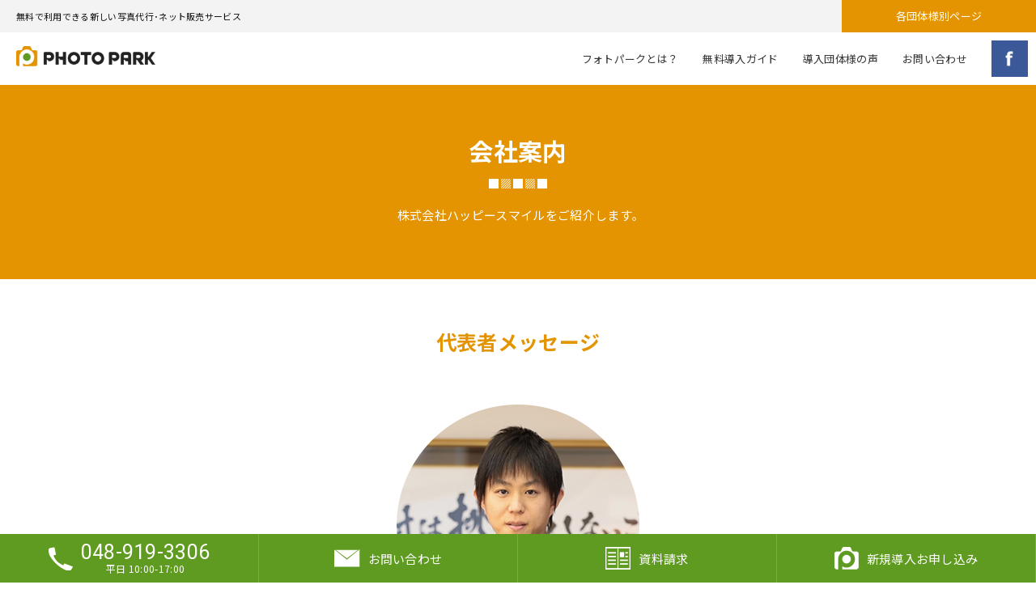

--- FILE ---
content_type: text/html; charset=UTF-8
request_url: https://photo-park.info/company/
body_size: 29708
content:
<!DOCTYPE html>
<!--[if lt IE 7]><html class="no-js lt-ie11 lt-ie10 lt-ie9 lt-ie8 lt-ie7 ie6" lang="ja"> <![endif]-->
<!--[if IE 7]><html class="no-js lt-ie11 lt-ie10 lt-ie9 lt-ie8 ie7" lang="ja"> <![endif]-->
<!--[if IE 8]><html class="no-js lt-ie11 lt-ie10 lt-ie9 ie8" lang="ja"> <![endif]-->
<!--[if IE 9]><html class="no-js lt-ie11 lt-ie10 ie9" lang="ja"> <![endif]-->
<!--[if IE 10]><html class="no-js lt-ie11 ie10" lang="ja"> <![endif]-->
<!--[if IE 11]><html class="no-js ie11" lang="ja"> <![endif]-->
<!--[if (gt IE 10)|!(IE)]><!--> <html class="no-js" lang="ja"> <!--<![endif]-->
<head prefix="og: http://ogp.me/ns# fb: http://ogp.me/ns/fb# website: http://ogp.me/ns/website#">
<meta charset="UTF-8">
<meta name="viewport" content="width=device-width">
<meta http-equiv="X-UA-Compatible" content="IE=Edge, chrome=1">
<meta name="SKYPE_TOOLBAR" content="SKYPE_TOOLBAR_PARSER_COMPATIBLE">
<meta name="format-detection" content="telephone=no">
<meta name="keywords" content="">
<!--[if lt IE 9]>
<script type="text/javascript" src="https://photo-park.info/wp/wp-content/themes/photopark/js/html5shiv-printshiv.js"></script>
<![endif]-->

	<!-- This site is optimized with the Yoast SEO plugin v15.4 - https://yoast.com/wordpress/plugins/seo/ -->
	<title>会社案内 &ndash; フォトパーク- 無料で利用できる新しい写真代行.ネット販売サービス</title>
	<meta name="robots" content="index, follow, max-snippet:-1, max-image-preview:large, max-video-preview:-1" />
	<link rel="canonical" href="https://photo-park.info/company/" />
	<meta property="og:locale" content="ja_JP" />
	<meta property="og:type" content="article" />
	<meta property="og:title" content="会社案内 &ndash; フォトパーク- 無料で利用できる新しい写真代行.ネット販売サービス" />
	<meta property="og:description" content="代表者メッセージ 私たち「株式会社ハッピースマイル」では、「写真に新たな可能性を」企業理念とし、日々進化する、ITシステムと、デジタル写真を融合し、今までに無い新しい写真サービスを研究、開発しております。「今より便利に」 [&hellip;]" />
	<meta property="og:url" content="https://photo-park.info/company/" />
	<meta property="og:site_name" content="フォトパーク- 無料で利用できる新しい写真代行.ネット販売サービス" />
	<meta property="article:modified_time" content="2025-06-01T20:22:52+00:00" />
	<meta property="og:image" content="http://../wp/wp-content/themes/photopark/img/company/satoken.png" />
	<meta name="twitter:card" content="summary" />
	<meta name="twitter:label1" content="Written by">
	<meta name="twitter:data1" content="kakh0704">
	<meta name="twitter:label2" content="Est. reading time">
	<meta name="twitter:data2" content="0分">
	<script type="application/ld+json" class="yoast-schema-graph">{"@context":"https://schema.org","@graph":[{"@type":"WebSite","@id":"https://photo-park.info/#website","url":"https://photo-park.info/","name":"\u30d5\u30a9\u30c8\u30d1\u30fc\u30af- \u7121\u6599\u3067\u5229\u7528\u3067\u304d\u308b\u65b0\u3057\u3044\u5199\u771f\u4ee3\u884c.\u30cd\u30c3\u30c8\u8ca9\u58f2\u30b5\u30fc\u30d3\u30b9","description":"\u30d5\u30a9\u30c8\u30d1\u30fc\u30af\u306f\u7686\u69d8\u304c\u64ae\u5f71\u3057\u305f\u304a\u5199\u771f\u306e\u5c55\u793a\uff65\u8ca9\u58f2\uff65\u5199\u771f\u306e\u4ed5\u5206\u3051\uff65\u767a\u9001\uff65\u4ee3\u91d1\u56de\u53ce\u3092 \u5168\u3066\u7121\u6599\u3067\u4ee3\u884c\u3057\u307e\u3059\u3002\u591a\u8a00\u8a9e\u5bfe\u5fdc\uff0fPC\uff65\u30b9\u30de\u30db\uff65\u30bf\u30d6\u30ec\u30c3\u30c8\u5bfe\u5fdc\uff0f\u30e6\u30fc\u30b6\u30fc\u306e\u4e8b\u524d\u767b\u9332\u5fc5\u8981\u306a\u3057","potentialAction":[{"@type":"SearchAction","target":"https://photo-park.info/?s={search_term_string}","query-input":"required name=search_term_string"}],"inLanguage":"ja"},{"@type":"ImageObject","@id":"https://photo-park.info/company/#primaryimage","inLanguage":"ja","url":"../wp/wp-content/themes/photopark/img/company/satoken.png"},{"@type":"WebPage","@id":"https://photo-park.info/company/#webpage","url":"https://photo-park.info/company/","name":"\u4f1a\u793e\u6848\u5185 &ndash; \u30d5\u30a9\u30c8\u30d1\u30fc\u30af- \u7121\u6599\u3067\u5229\u7528\u3067\u304d\u308b\u65b0\u3057\u3044\u5199\u771f\u4ee3\u884c.\u30cd\u30c3\u30c8\u8ca9\u58f2\u30b5\u30fc\u30d3\u30b9","isPartOf":{"@id":"https://photo-park.info/#website"},"primaryImageOfPage":{"@id":"https://photo-park.info/company/#primaryimage"},"datePublished":"2016-05-07T02:12:31+00:00","dateModified":"2025-06-01T20:22:52+00:00","inLanguage":"ja","potentialAction":[{"@type":"ReadAction","target":["https://photo-park.info/company/"]}]}]}</script>
	<!-- / Yoast SEO plugin. -->


<link rel='dns-prefetch' href='//ajax.googleapis.com' />
<link rel='dns-prefetch' href='//s.w.org' />
		<script type="text/javascript">
			window._wpemojiSettings = {"baseUrl":"https:\/\/s.w.org\/images\/core\/emoji\/13.0.1\/72x72\/","ext":".png","svgUrl":"https:\/\/s.w.org\/images\/core\/emoji\/13.0.1\/svg\/","svgExt":".svg","source":{"concatemoji":"https:\/\/photo-park.info\/wp\/wp-includes\/js\/wp-emoji-release.min.js?ver=5.6.16"}};
			!function(e,a,t){var n,r,o,i=a.createElement("canvas"),p=i.getContext&&i.getContext("2d");function s(e,t){var a=String.fromCharCode;p.clearRect(0,0,i.width,i.height),p.fillText(a.apply(this,e),0,0);e=i.toDataURL();return p.clearRect(0,0,i.width,i.height),p.fillText(a.apply(this,t),0,0),e===i.toDataURL()}function c(e){var t=a.createElement("script");t.src=e,t.defer=t.type="text/javascript",a.getElementsByTagName("head")[0].appendChild(t)}for(o=Array("flag","emoji"),t.supports={everything:!0,everythingExceptFlag:!0},r=0;r<o.length;r++)t.supports[o[r]]=function(e){if(!p||!p.fillText)return!1;switch(p.textBaseline="top",p.font="600 32px Arial",e){case"flag":return s([127987,65039,8205,9895,65039],[127987,65039,8203,9895,65039])?!1:!s([55356,56826,55356,56819],[55356,56826,8203,55356,56819])&&!s([55356,57332,56128,56423,56128,56418,56128,56421,56128,56430,56128,56423,56128,56447],[55356,57332,8203,56128,56423,8203,56128,56418,8203,56128,56421,8203,56128,56430,8203,56128,56423,8203,56128,56447]);case"emoji":return!s([55357,56424,8205,55356,57212],[55357,56424,8203,55356,57212])}return!1}(o[r]),t.supports.everything=t.supports.everything&&t.supports[o[r]],"flag"!==o[r]&&(t.supports.everythingExceptFlag=t.supports.everythingExceptFlag&&t.supports[o[r]]);t.supports.everythingExceptFlag=t.supports.everythingExceptFlag&&!t.supports.flag,t.DOMReady=!1,t.readyCallback=function(){t.DOMReady=!0},t.supports.everything||(n=function(){t.readyCallback()},a.addEventListener?(a.addEventListener("DOMContentLoaded",n,!1),e.addEventListener("load",n,!1)):(e.attachEvent("onload",n),a.attachEvent("onreadystatechange",function(){"complete"===a.readyState&&t.readyCallback()})),(n=t.source||{}).concatemoji?c(n.concatemoji):n.wpemoji&&n.twemoji&&(c(n.twemoji),c(n.wpemoji)))}(window,document,window._wpemojiSettings);
		</script>
		<style type="text/css">
img.wp-smiley,
img.emoji {
	display: inline !important;
	border: none !important;
	box-shadow: none !important;
	height: 1em !important;
	width: 1em !important;
	margin: 0 .07em !important;
	vertical-align: -0.1em !important;
	background: none !important;
	padding: 0 !important;
}
</style>
	<link rel='stylesheet' id='wp-block-library-css'  href='https://photo-park.info/wp/wp-includes/css/dist/block-library/style.min.css?ver=5.6.16' type='text/css' media='all' />
<link rel='stylesheet' id='contact-form-7-css'  href='https://photo-park.info/wp/wp-content/plugins/contact-form-7/includes/css/styles.css?ver=5.3.1' type='text/css' media='all' />
<link rel='stylesheet' id='wp-pagenavi-css'  href='https://photo-park.info/wp/wp-content/plugins/wp-pagenavi/pagenavi-css.css?ver=2.70' type='text/css' media='all' />
<script type='text/javascript' src='//ajax.googleapis.com/ajax/libs/jquery/1/jquery.min.js?ver=5.6.16' id='jquery-js'></script>
<link rel="https://api.w.org/" href="https://photo-park.info/wp-json/" /><link rel="alternate" type="application/json" href="https://photo-park.info/wp-json/wp/v2/pages/835" /><link rel="EditURI" type="application/rsd+xml" title="RSD" href="https://photo-park.info/wp/xmlrpc.php?rsd" />
<link rel="wlwmanifest" type="application/wlwmanifest+xml" href="https://photo-park.info/wp/wp-includes/wlwmanifest.xml" /> 
<meta name="generator" content="WordPress 5.6.16" />
<link rel='shortlink' href='https://photo-park.info/?p=835' />
<link rel="alternate" type="application/json+oembed" href="https://photo-park.info/wp-json/oembed/1.0/embed?url=https%3A%2F%2Fphoto-park.info%2Fcompany%2F" />
<link rel="alternate" type="text/xml+oembed" href="https://photo-park.info/wp-json/oembed/1.0/embed?url=https%3A%2F%2Fphoto-park.info%2Fcompany%2F&#038;format=xml" />
<link rel="shortcut icon" href="https://photo-park.info/wp/wp-content/themes/photopark/img/icon/favicon.ico" type="image/vnd.microsoft.icon">
<link rel="icon" href="https://photo-park.info/wp/wp-content/themes/photopark/img/icon/favicon.ico" type="image/vnd.microsoft.icon">
<link rel="apple-touch-icon" sizes="57x57" href="https://photo-park.info/wp/wp-content/themes/photopark/img/icon/apple-touch-icon-57x57.png">
<link rel="apple-touch-icon" sizes="60x60" href="https://photo-park.info/wp/wp-content/themes/photopark/img/icon/apple-touch-icon-60x60.png">
<link rel="apple-touch-icon" sizes="72x72" href="https://photo-park.info/wp/wp-content/themes/photopark/img/icon/apple-touch-icon-72x72.png">
<link rel="apple-touch-icon" sizes="76x76" href="https://photo-park.info/wp/wp-content/themes/photopark/img/icon/apple-touch-icon-76x76.png">
<link rel="apple-touch-icon" sizes="114x114" href="https://photo-park.info/wp/wp-content/themes/photopark/img/icon/apple-touch-icon-114x114.png">
<link rel="apple-touch-icon" sizes="120x120" href="https://photo-park.info/wp/wp-content/themes/photopark/img/icon/apple-touch-icon-120x120.png">
<link rel="apple-touch-icon" sizes="144x144" href="https://photo-park.info/wp/wp-content/themes/photopark/img/icon/apple-touch-icon-144x144.png">
<link rel="apple-touch-icon" sizes="152x152" href="https://photo-park.info/wp/wp-content/themes/photopark/img/icon/apple-touch-icon-152x152.png">
<link rel="apple-touch-icon" sizes="180x180" href="https://photo-park.info/wp/wp-content/themes/photopark/img/icon/apple-touch-icon-180x180.png">
<link rel="icon" type="image/png" href="https://photo-park.info/wp/wp-content/themes/photopark/img/icon/android-chrome-192x192.png" sizes="192x192">
<link rel="icon" type="image/png" href="https://photo-park.info/wp/wp-content/themes/photopark/img/icon/favicon-48x48.png" sizes="48x48">
<link rel="icon" type="image/png" href="https://photo-park.info/wp/wp-content/themes/photopark/img/icon/favicon-96x96.png" sizes="96x96">
<link rel="icon" type="image/png" href="https://photo-park.info/wp/wp-content/themes/photopark/img/icon/favicon-16x16.png" sizes="16x16">
<link rel="icon" type="image/png" href="https://photo-park.info/wp/wp-content/themes/photopark/img/icon/favicon-32x32.png" sizes="32x32">
<link rel="manifest" href="https://photo-park.info/wp/wp-content/themes/photopark/img/icon/manifest.json">
<meta name="msapplication-TileColor" content="#2d88ef">
<meta name="msapplication-TileImage" content="https://photo-park.info/wp/wp-content/themes/photopark/img/icon/mstile-144x144.png">
<link href='//fonts.googleapis.com/css?family=Roboto:300,400,500,700' rel='stylesheet' type='text/css'>
<link rel="stylesheet" href="https://photo-park.info/wp/wp-content/themes/photopark/css/slick.css" media="all">
<link rel="stylesheet" href="https://photo-park.info/wp/wp-content/themes/photopark/css/slick-theme.css" media="all">
<link rel="stylesheet" href="https://photo-park.info/wp/wp-content/themes/photopark/css/magnific-popup.css">
<link rel="stylesheet" href="https://photo-park.info/wp/wp-content/themes/photopark/css/import.css" media="all">
<script type="text/javascript" src='//ajax.googleapis.com/ajax/libs/jquery/1/jquery.min.js'></script>
<script type="text/javascript" src="https://photo-park.info/wp/wp-content/themes/photopark/js/loading.js"></script>


<!-- Google Tag Manager -->
<script>(function(w,d,s,l,i){w[l]=w[l]||[];w[l].push({'gtm.start':
new Date().getTime(),event:'gtm.js'});var f=d.getElementsByTagName(s)[0],
j=d.createElement(s),dl=l!='dataLayer'?'&l='+l:'';j.async=true;j.src=
'https://www.googletagmanager.com/gtm.js?id='+i+dl;f.parentNode.insertBefore(j,f);
})(window,document,'script','dataLayer','GTM-KCSPLTCC');</script>
<!-- End Google Tag Manager -->


<!-- Global site tag (gtag.js) - Google Ads: 803105656 -->
<script async src="https://www.googletagmanager.com/gtag/js?id=AW-803105656"></script>
<script>
  window.dataLayer = window.dataLayer || [];
  function gtag(){dataLayer.push(arguments);}
  gtag('js', new Date());

  gtag('config', 'AW-803105656');
</script>

<!-- Event snippet for 電話コンバージョン conversion page
In your html page, add the snippet and call gtag_report_conversion when someone clicks on the chosen link or button. -->
<script>
function gtag_report_conversion(url) {
  var callback = function () {
    if (typeof(url) != 'undefined') {
      window.location = url;
    }
  };
  gtag('event', 'conversion', {
      'send_to': 'AW-803105656/teMkCP2ZgoMBEPjW-f4C',
      'event_callback': callback
  });
  return false;
}
</script>

<!-- Kenshoo Tag -->
<script>
!function(a,b,c,d,e,f,g){a.ktag||(e=function(){e.sendEvent?e.sendEvent(arguments):e.ktq.push(arguments)},e.ktq=[],
a.ktag=e,f=b.getElementsByTagName(d)[0],g=b.createElement(d),g.async=!0,g.src=c,f.parentNode.appendChild(g))
}(window,document,"https://resources.xg4ken.com/js/v2/ktag.js?tid=KT-N3AB5-3EB","script");

ktag('setup', 'KT-N3AB5-3EB', '<USER_ID>');
</script>
<noscript>
	<img src="https://events.xg4ken.com/pixel/v2?tid=KT-N3AB5-3EB&noscript=1" width="1" height="1" style="display:none"/>
</noscript>
<!-- End Kenshoo Tag -->

<script type="text/javascript" src="//www.googleadservices.com/pagead/conversion_async.js"></script>


</head>



<body class="" id="company">

<!-- Google Tag Manager (noscript) -->
<noscript><iframe src="https://www.googletagmanager.com/ns.html?id=GTM-KCSPLTCC"
height="0" width="0" style="display:none;visibility:hidden"></iframe></noscript>
<!-- End Google Tag Manager (noscript) -->


<div id="fb-root"></div>
<script>(function(d, s, id) {
  var js, fjs = d.getElementsByTagName(s)[0];
  if (d.getElementById(id)) return;
  js = d.createElement(s); js.id = id;
  js.src = "//connect.facebook.net/ja_JP/sdk.js#xfbml=1&version=v2.5&appId=223265881135288";
  fjs.parentNode.insertBefore(js, fjs);
}(document, 'script', 'facebook-jssdk'));</script>



<div id="loader"><div id="loader-img"></div><div id="loader-text">NOW LOADING</div></div><div id="loading"></div>



<div id="sp-menu"><span></span><span></span><span></span><span>メニュー</span></div>


<div id="sp-menu-block">
<div id="sp-menu-block-inner">
<div id="sp-menu-title"><span>コンテンツ</span></div>
</div>
</div>



<!--[container]-->
<div id="container">



<!--[site-header]-->
<header id="site-header">


<div id="site-header-top">

<strong class="header-text">無料で利用できる新しい写真代行･ネット販売サービス</strong>




<!--[h-nav]-->
<nav id="h-nav" class="color-ef box-ef">
<div id="h-nav-menu">各団体様別ページ</div>
<div id="h-nav-inner">
<ul class="clrfix">
<li id="h01"><a href="https://photo-park.info/target/childcare/">保育園･幼稚園･こども園･学童保育</a></li><!--
--><li id="h02"><a href="https://photo-park.info/target/school/">小学校･中学校･高校･大学･専門学校</a></li><!--
--><li id="h03"><a href="https://photo-park.info/target/activity/">アクティビティ</a></li><!--
--><li id="h04"><a href="https://photo-park.info/target/dance/">ダンススクール</a></li><!--
--><li id="h05"><a href="https://photo-park.info/target/cooking/">料理教室</a></li><!--
--><li id="h06"><a href="https://photo-park.info/target/studio/">写真スタジオ･写真館</a></li><!--
--><li id="h07"><a href="https://photo-park.info/target/welfare/">老人ホーム</a></li><!--
--><li id="h08"><a href="https://photo-park.info/target/video/">ビデオ代行販売</a></li>
</ul>
</div>
</nav>
<!--/[h-nav]-->

</div>


<div id="site-header-main">


<h1><a href="https://photo-park.info/"><img src="https://photo-park.info/wp/wp-content/themes/photopark/img/shared/header-logo.png" alt="フォトパーク"></a></h1>


<!--[g-nav]-->
<nav id="g-nav">
<div id="g-nav-inner">
<ul class="clrfix">
<li id="g01" class="parent"><div class="first">フォトパークとは？</div>
<div class="second color-ef bg-ef">
<ul>
<li><a href="https://photo-park.info/about/">フォトパークとは？</a></li>
<li><a href="https://photo-park.info/point/">おすすめポイント</a></li>
<li><a href="https://photo-park.info/top-share/">トップシェアの理由</a></li>
<li><a href="https://photo-park.info/security/">安心のセキュリティ</a></li>
<li><a href="https://photo-park.info/direct/">デジタルカメラのメディア直接送付対応</a></li>
</ul>
</div></li><!--
--><li id="g03" class="parent"><div class="first">無料導入ガイド</div>
<div class="second color-ef bg-ef">
<ul>
<li><a href="https://photo-park.info/guide/">無料導入ガイド</a></li>
<li><a href="https://photo-park.info/manga/">マンガでわかるフォトパーク</a></li>
<li><a href="https://photo-park.info/faq/">よくある質問</a></li>
<li><a href="https://photo-park.info/camera/">カメラの設定について</a></li>
</ul>
</div></li><!--
--><li id="g04" class="parent"><div class="first">導入団体様の声</div>
<div class="second color-ef bg-ef">
<ul>
<li><a href="https://photo-park.info/voice/">導入団体様の声</a></li>
<li><a href="https://photo-park.info/case/">導入事例のご紹介</a></li>
<li><a href="https://photo-park.info/interview/">導入団体様取材</a></li>
</ul>
</div></li><!--
--><li id="g05" class="parent"><div class="first">お問い合わせ</div>
<div class="second color-ef bg-ef">
<ul>
<li><a href="https://photo-park.info/contact/">お問い合わせ</a></li>
<li><a href="https://photo-park.info/contact/document/">資料請求</a></li>
<li><a href="https://photo-park.info/contact/introduction/">新規導入お申し込み</a></li>
<li><a href="https://photo-park.info/contact/album/">卒園アルバム作成システムお申し込み</a></li>
</ul>
</div>
</li><!--
--><li id="g06" class="parent"><div class="first">各団体様別ページ</div>
<div class="second color-ef bg-ef">
<ul>
<li><a href="https://photo-park.info/target/childcare/">保育園･幼稚園･こども園･学童保育</a></li>
<li><a href="https://photo-park.info/target/school/">小学校･中学校･高校･大学･専門学校</a></li>
<li><a href="https://photo-park.info/target/activity/">アクティビティ</a></li>
<li><a href="https://photo-park.info/target/dance/">ダンススクール</a></li>
<li><a href="https://photo-park.info/target/cooking/">料理教室</a></li>
<li><a href="https://photo-park.info/target/studio/">写真スタジオ･写真館</a></li>
<li><a href="https://photo-park.info/target/welfare/">老人ホーム</a></li>
<li><a href="https://photo-park.info/target/video/">ビデオ代行販売</a></li>
</ul>
</div>
</li>
</ul>
</div>
</nav>
<!--/[g-nav]-->


<div class="header-sns-box">
<ul class="clrfix">
<li><a href="https://www.facebook.com/hoiku.photopark/" target="_blank"><img src="https://photo-park.info/wp/wp-content/themes/photopark/img/shared/fb-btn.jpg" alt="facebookページ"></a></li>
</ul>
</div>



</div>
</header>
<!--/[siteHeader]--><!--[page]-->





<!--[page-title-block]-->

<section class="page-title-block">
<div class="page-title-block-inner">
<h2>会社案内</h2>
<p>株式会社ハッピースマイルをご紹介します｡</p>
</div>
</section>

<!--/[page-title-block]-->



<!--[content]-->
<div id="content">
<div id="content-inner">




<section class="main-section">
<div class="container">


<div class="main-heading">
<h3>代表者メッセージ</h3>
</div>



<section class="ceo-section">

<section class="center ceo-img"><img src="../wp/wp-content/themes/photopark/img/company/satoken.png"></section>
<section class="center sp-left">
<p>私たち「株式会社ハッピースマイル」では、<br class="sp-none">「写真に新たな可能性を」企業理念とし、日々進化する、ITシステムと、デジタル写真を融合し、<br class="sp-none">今までに無い新しい写真サービスを研究、開発しております。<br>「今より便利に」そして、<br class="sp-none">「たくさんの感動と喜びが詰まった写真を1枚でも多くのお客様に提供し続ける」ことを<br class="sp-none">使命に日々邁進しております。</p>
<p>現状に満足することなく、常に新しいアイデアを創造し、写真に対しイノベーションを起こし、<br class="sp-none">写真販売に関するリーディングカンパニーを目指しております。<br>
また、女性の多様な働き方改善について取り組んでおり、<br class="sp-none">埼玉版ウーマノミクスの趣旨に賛同し、多様な働き方を推進しております。</p>
</section>
<section class="center sp-right"><img src="../wp/wp-content/themes/photopark/img/company/ceo-text-img.png" alt="佐藤 堅一"></section>
</section>



</div>
</section>




<section class="main-section gray-section">
<div class="container">


<div class="main-heading">
<h3>会社概要</h3>
</div>



<section>
<div class="default outline-table">
<table class="default">
<tbody>
<tr>
<th>商号</th>
<td>株式会社ハッピースマイル</td>
</tr>
<tr>
<th>代表取締役</th>
<td>佐藤 堅一</td>
</tr>
<tr>
<th>資本金</th>
<td>2,000万円(2020年1月時点)</td>
</tr>
<tr>
<th>事業内容</th>
<td>写真販売のプラットフォーム事業</td>
</tr>
<tr>
<th>所在地</th>
<td>〒331-0812<br>埼玉県さいたま市北区宮原町一丁目477 大谷ビル</td>
</tr>
<tr>
<th>TEL</th>
<td>048-919-3306(平日10：00-17：00)</td>
</tr>
<tr>
<th>FAX</th>
<td>048-729-5280(24時間受付)</td>
</tr>
<tr>
<th>メール</th>
<td><a href="mailto:info@minnanoomoide.com">info@minnanoomoide.com</a></td>
</tr>
<!--
<tr>
<th>定休日</th>
<td>毎週木曜日</td>
</tr>
-->
</tbody>
</table>
</div>
</section>



</div>
</section>








</div>
</div>
<!--/[content]-->



<!--[site-fixed-block]-->
<div id="footer-fixed-block-wrapper">
<div id="footer-fixed-block">
<div id="footer-fixed-block-inner" class="bg-ef">

<div class="footer-fixed-box footer-fixed-tel-box">
<a href="tel:0489193306" class="call">
<div class="footer-fixed-text-box">
<i><img src="https://photo-park.info/wp/wp-content/themes/photopark/img/shared/fixed-tel-icon.png"></i><!--
--><div class="footer-fixed-text-box-inner">
<div class="tel"><span class="pc-block tb-none">048-919-3306</span><span class="tb-block">お電話</span></div>
<div class="time">平日 10:00-17:00</div>
</div>
</div>
</a>
</div>

<div class="footer-fixed-box footer-fixed-contact-box">
<a href="https://photo-park.info/contact/">
<div class="footer-fixed-text-box">
<i><img src="https://photo-park.info/wp/wp-content/themes/photopark/img/shared/fixed-contact-icon.png"></i><!--
--><div class="footer-fixed-text-box-inner">
お問い合わせ
</div>
</div>
</a>
</div>

<div class="footer-fixed-box footer-fixed-document-box">
<a href="https://photo-park.info/contact/document/">
<div class="footer-fixed-text-box">
<i><img src="https://photo-park.info/wp/wp-content/themes/photopark/img/shared/fixed-document-icon.png"></i><!--
--><div class="footer-fixed-text-box-inner">
資料請求
</div>
</div>
</a>
</div>

<div class="footer-fixed-box footer-fixed-introduction-box">
<a href="https://photo-park.info/contact/introduction/">
<div class="footer-fixed-text-box">
<i><img src="https://photo-park.info/wp/wp-content/themes/photopark/img/shared/fixed-introduction-icon.png"></i><!--
--><div class="footer-fixed-text-box-inner">
新規導入<span class="tb-none">お申し込み</span>
</div>
</div>
</a>
</div>

</div>
</div>
</div>
<!--/[site-fixed-box]-->



<!--[siteFooter]-->
<footer id="site-footer">



<div class="footer-top-block">


<div class="f-nav">
<ul class="clrfix">
<li><a href="https://photo-park.info/company/">会社案内</a></li><!--
--><li><a href="https://photo-park.info/handling-privacy/">個人情報の取扱いについて</a></li><!--
--><li><a href="https://photo-park.info/privacy-policy/">個人情報保護方針</a></li><!--
--><li><a href="https://photo-park.info/information-security/">情報セキュリティ基本方針</a></li>
</ul>
</div>


<div class="footer-info-box">
<div class="footer-logo"><a href="http://happysmile-inc.jp/" target="_blank"><img src="https://photo-park.info/wp/wp-content/themes/photopark/img/shared/hs-logo.png"></a></div>
<p>〒331-0812<br>埼玉県さいたま市北区宮原町一丁目477 大谷ビル<br>
TEL. <span class="tel">048-919-3306</span>(平日 10:00-17:00)<span class="sp-none">／</span><br class="pc-none sp-block">FAX. 048-729-5280</a><br>E-mail. <a href="mailto:infosec@happysmile-inc.jp" class="mail">infosec@happysmile-inc.jp</a>
</div>

<div class="footer-banner-box">
<ul class="clrfix">
<li><a href="https://store.line.me/stickershop/author/653419/ja" target="_blank" style="border-color: #00b900;"><img src="https://photo-park.info/wp/wp-content/themes/photopark/img/shared/line-stamp-banner.jpg" alt="LINEスタンプ"></a></li><!--
--><li><a href="https://ps.happysmile-inc.jp/sys/UserLogin/index3/RzdHMTZXMjI%3D/1?lang=jp" target="_blank"><img src="https://photo-park.info/wp/wp-content/themes/photopark/img/shared/ceo-photo-banner.jpg" alt="ハッピースマイル代表撮影 素材写真販売ページ 展示室コード[G7G16W22]"></a></li><!--
--><li><a href="http://privacymark.jp/" target="_blank"><img src="https://photo-park.info/wp/wp-content/themes/photopark/img/shared/banner-p-mark.jpg" alt="Pマーク"></a></li><!--
--><li><a href="https://www.msac.co.jp/" target="_blank"><img src="https://photo-park.info/wp/wp-content/themes/photopark/img/shared/banner-msa.jpg" alt="MSA"></a></li>
</ul>
</div>


</div>



<div class="footer-bottom-box">



<small class="copyright"> 2008 &copy; Happy Smile, Inc.</small>


<!--[pageTop]-->
<div id="pagetop"><a href="#container"><img src="https://photo-park.info/wp/wp-content/themes/photopark/img/shared/pagetop.png" alt="Page Top"></a></div>
<!--/[pageTop]-->


</div>



</footer>
<!--/[siteFooter]-->



</div>
<!--/[container]-->



<script type="text/javascript" src="https://photo-park.info/wp/wp-content/themes/photopark/js/slick.min.js"></script>
<script type="text/javascript" src="//maps.google.com/maps/api/js"></script>
<script type="text/javascript" src="https://photo-park.info/wp/wp-content/themes/photopark/js/gmaps.js"></script>
<script type="text/javascript" src="https://photo-park.info/wp/wp-content/themes/photopark/js/jquery.magnific-popup.min.js"></script>


<script type="text/javascript" src="https://photo-park.info/wp/wp-content/themes/photopark/js/common.js"></script>
    <script>
        var ajaxurl = 'https://photo-park.info/wp/wp-admin/admin-ajax.php';
    </script>
<script type='text/javascript' id='contact-form-7-js-extra'>
/* <![CDATA[ */
var wpcf7 = {"apiSettings":{"root":"https:\/\/photo-park.info\/wp-json\/contact-form-7\/v1","namespace":"contact-form-7\/v1"}};
/* ]]> */
</script>
<script type='text/javascript' src='https://photo-park.info/wp/wp-content/plugins/contact-form-7/includes/js/scripts.js?ver=5.3.1' id='contact-form-7-js'></script>
<script type='text/javascript' src='https://photo-park.info/wp/wp-includes/js/wp-embed.min.js?ver=5.6.16' id='wp-embed-js'></script>



<!-- Yahoo Code for your Conversion Page In your html page, add the snippet and call yahoo_report_conversion when someone clicks on the phone number link or button. -->
<script type="text/javascript">
    /* <![CDATA[ */
    yahoo_snippet_vars = function() {
        var w = window;
        w.yahoo_conversion_id = 1001003878;
        w.yahoo_conversion_label = "p06TCJbdkoMBEIG28_4C";
        w.yahoo_conversion_value = 1000;
        w.yahoo_remarketing_only = false;
    }
    // IF YOU CHANGE THE CODE BELOW, THIS CONVERSION TAG MAY NOT WORK.
    yahoo_report_conversion = function(url) {
        yahoo_snippet_vars();
        window.yahoo_conversion_format = "3";
        window.yahoo_is_call = true;
        var opt = new Object();
        opt.onload_callback = function() {
            if (typeof(url) != 'undefined') {
                window.location = url;
            }
        }
        var conv_handler = window['yahoo_trackConversion'];
        if (typeof(conv_handler) == 'function') {
            conv_handler(opt);
        }
    }
    /* ]]> */
</script>
<script type="text/javascript" src="https://s.yimg.jp/images/listing/tool/cv/conversion_async.js"></script>


</body>
</html>

--- FILE ---
content_type: text/css
request_url: https://photo-park.info/wp/wp-content/themes/photopark/css/import.css
body_size: 115
content:
@charset "utf-8";

@import url(//fonts.googleapis.com/earlyaccess/notosansjp.css);
@import "reset.css";
@import "base.css";
@import "element.css";
@import "effect.css";
@import "page.css";

--- FILE ---
content_type: text/css
request_url: https://photo-park.info/wp/wp-content/themes/photopark/css/reset.css
body_size: 2422
content:
@charset "utf-8";


html, body, div, span, object, iframe,
h1, h2, h3, h4, h5, h6, p, blockquote, pre,
abbr, address, cite, code,
del, dfn, em, img, ins, kbd, q, samp,
small, strong, sub, sup, var,
b, i,
dl, dt, dd, ol, ul, li,
fieldset, form, label, legend,
table, caption, tbody, tfoot, thead, tr, th, td,
article, aside, canvas, details, figcaption, figure,
footer, header, hgroup, menu, nav, section, summary,
time, mark, audio, video {
	margin:0;
	padding:0;
	border:0;
	outline:0;
	font-size:100%;
	vertical-align:baseline;
	background:transparent;
}

body {
	line-height:1;
}

article,aside,details,figcaption,figure,
footer,header,hgroup,menu,nav,section {
	display:block;
}

ol, ul {
	list-style: none;
}

blockquote, q {
	quotes:none;
}

blockquote:before, blockquote:after,
q:before, q:after {
	content:'';
	content:none;
}

a {
	margin:0;
	padding:0;
	font-size:100%;
	vertical-align:baseline;
	background:transparent;
}

/* change colours to suit your needs */
ins {
	background-color:#ff9;
	color:#000;
	text-decoration:none;
}

/* change colours to suit your needs */
mark {
	background-color:#ff9;
	color:#000;
	font-style:italic;
	font-weight:bold;
}

del {
	text-decoration: line-through;
}

abbr[title], dfn[title] {
	border-bottom:1px dotted;
	cursor:help;
}

table {
	border-collapse:collapse;
	border-spacing:0;
}

/* change border colour to suit your needs */
hr {
	display:block;
	height:1px;
	border:0;
	border-top:1px solid #111ccc;
	margin:1em 0;
	padding:0;
}

input, select {
	vertical-align:middle;
}

img {
	vertical-align:top;
	font-size:0;
	line-height: 0;
}

button,input[type="button"],input[type="submit"] {
	border-radius: 0;
	appearance: none;
	-webkit-appearance: none;
	-moz-appearance: none;
	border:0;
	xbackground:none;
}
	
button::-moz-focus-inner,
input[type="button"]::-moz-focus-inner,
input[type="submit"]::-moz-focus-inner{
	padding: 0;
	border: none;
}

input[type="button"],input[type="submit"] {
	-webkit-appearance: none;
}

textarea{
	resize:none;
}

h1, h2, h3, h4, h5, h6{
	font-weight:normal;
}

header,
footer,
nav,
div,
section,
article,
aside,
input,
submit,
h1,
ul,
li,
p,
a,
span,
time,
:after,
:before{
    -webkit-box-sizing: border-box;
       -moz-box-sizing: border-box;
         -o-box-sizing: border-box;
        -ms-box-sizing: border-box;
            box-sizing: border-box;
}

--- FILE ---
content_type: text/css
request_url: https://photo-park.info/wp/wp-content/themes/photopark/css/base.css
body_size: 18581
content:
@charset "utf-8";


/* :a
---------------------------------------------------- */
a {color:#333; text-decoration:none;
	-webkit-transition: color 0.3s;
	   -moz-transition: color 0.3s;
		-ms-transition: color 0.3s;
		 -o-transition: color 0.3s;
			transition: color 0.3s;
}

a:hover {color:#E39400; text-decoration:none;}
a:active {color:#E39400; text-decoration:none;}
a.nolink:hover {color:#999; text-decoration:none;}
a.nolink {color:#aaa; text-decoration:none;}
a.nolink:visited {color:#aaa; text-decoration:none;}

/*
a:hover{
	 filter: alpha(opacity=60);
	 opacity:0.6;
}*/



/* :loading
---------------------------------------------------- */
#loader{
	position:fixed;
	top:50%;
	left:50%;
	margin:-100px 0 0 -100px;
	width:200px;
	height:200px;
	z-index:9999;
	xdisplay:none;
}

#loader-img{
	width:200px;
	height:200px;
	background:url(../img/shared/loading.png) no-repeat 0 0;
    animation: play 0.25s steps(4) infinite alternate;
	margin-bottom:10px;
}

#loader-text{
	font:700 11px 'Roboto', sans-serif;
	color:#E39400;
    animation: loadingText 0.3s infinite alternate;
}

@keyframes play { 
      0% { background-position:  0 0px; } 
    100% { background-position:  0 -800px; }
}

@keyframes loadingText { 
      0% { opacity: 0; } 
    100% { opacity: 1; }
}

#loading{
	position:fixed;
	left:0;
	top:0;
	width:100%;
	height:100%;
	background:#fff;
	z-index:9998;
	xdisplay:none;
}



/* :base
---------------------------------------------------- */
html{
	overflow: auto;
}

body{
	-webkit-text-size-adjust: 100%;
	-webkit-tap-highlight-color: transparent;
	text-align:center;
	font-family: Noto Sans JP;
	font-size:13px;
	letter-spacing:0.025em;
	color:#333;
	content:'pc';
	height: 100%;
	overflow: auto;
	word-break: break-all;
}

#sp-menu{
	display:none;
}

#sp-menu-block{
	display:none;
}

#container{
	overflow:hidden;
	z-index:10;
	position:relative;
	max-width:100%;
}

#site-header{
	position:relative;
	top:0;
	left:0;
	width:100%;
	max-width:100%;
	height:105px;
	z-index:110;
	-webkit-transition: all ease-in-out 0.3s;
	   -moz-transition: all ease-in-out 0.3s;
		-ms-transition: all ease-in-out 0.3s;
		 -o-transition: all ease-in-out 0.3s;
			transition: all ease-in-out 0.3s;
}

#site-header-top{
	position:relative;
	background:#f3f3f3;
	height:40px;
}

.header-text{
	position:absolute;
	left:20px;
	top:50%;
	margin-top:-0.5em;
	font-weight:normal;
	font-size:11px;
	color:#111;
}

#h-nav-menu{
	display:none;
}

#h-nav{
	position:absolute;
	right:0;
	top:0;
	height:40px;
	background:#eee;
	text-align:center;
}

#h-nav ul{
	white-space:nowrap;
}

#h-nav li{
	float:left;
}

#h-nav li a{
	display:block;
	line-height:40px;
	font-size:10px;
	color:#fff;
	padding:0 12px;
}

li#h01 a{ background:#F2714A; }
li#h02 a{ background:#6BB0BA; }
li#h03 a{ background:#55AC70; }
li#h04 a{ background:#9B79C1; }
li#h05 a{ background:#C86464; }
li#h06 a{ background:#937D60; }
li#h07 a{ background:#81BB51; }
li#h08 a{ background:#667ABF; }

#site-header-main{
	position:relative;
	width:100%;
	background:#fff;
	height:65px;
	-webkit-transition: all ease-in-out 0.3s;
	   -moz-transition: all ease-in-out 0.3s;
		-ms-transition: all ease-in-out 0.3s;
		 -o-transition: all ease-in-out 0.3s;
			transition: all ease-in-out 0.3s;
}

#site-header.fixed #site-header-main{
	position:fixed;
	top:0;
	left:0;
}

#site-header h1{
	position: absolute;
	left: 20px;
	top:10px;
	z-index:300;
	-webkit-transition: all ease-in-out 0.3s;
	   -moz-transition: all ease-in-out 0.3s;
		-ms-transition: all ease-in-out 0.3s;
		 -o-transition: all ease-in-out 0.3s;
			transition: all ease-in-out 0.3s;
}

#g-nav{
	position:absolute;
	top:0;
	right:80px;
	z-index:200;
}

#g-nav ul{
	width:100%;
	text-align:center;
	white-space:nowrap;
}

#g-nav ul li.parent{
	display:inline-block;
	vertical-align:top;
	position:relative;
	cursor:pointer;
}

#g-nav li#g06{
	display:none;
}

#g-nav a.first,
#g-nav div.first{
	position:relative;
	display:block;
	xfont-weight:bold;
	font-size:14px;
	line-height:65px;
	padding:0;
	margin:0 30px;
	cursor:pointer;
	opacity:1;
	-webkit-transition: all ease-in-out 0.3s;
	   -moz-transition: all ease-in-out 0.3s;
		-ms-transition: all ease-in-out 0.3s;
		 -o-transition: all ease-in-out 0.3s;
			transition: all ease-in-out 0.3s;
}

#g-nav a.first:hover,
#g-nav div.first:hover,
#g-nav li.current div.first,
#g-nav li.current a.first,
.about li#g01 div.first,
.price li#g02 a.first,
.guide li#g03 div.first,
.voice li#g04 div.first,
.contact li#g05 div.first{
	color:#E39400;
}

#g-nav a.first:after,
#g-nav div.first:after{
	position:absolute;
	content:'';
	bottom:0;
	left:50%;
	width:0;
	height:5px;
	background:#E39400;
	-webkit-transition: all ease-in-out 0.3s;
	   -moz-transition: all ease-in-out 0.3s;
		-ms-transition: all ease-in-out 0.3s;
		 -o-transition: all ease-in-out 0.3s;
			transition: all ease-in-out 0.3s;
}

.about li#g01 div.first:after,
.price li#g02 a.first:after,
.guide li#g03 div.first:after,
.voice li#g04 div.first:after,
.contact li#g05 div.first:after{
	width:30px;
	margin-left:-15px;
}

#g-nav div.second{
	position:absolute;
	display:none;
	z-index:1000;
	top:65px;
	left:50%;
	margin-left:-140px;
	text-align:center;
	width:280px;
	border:5px solid #ddd;
	z-index:210;
}

#g-nav div.second ul{
	text-align:left;
	width:100%;
}

#g-nav div.second ul li{
	display:block;
}

#g-nav div.second ul li a{
	display:block;
	padding:20px 0;
	text-align:center;
	background:#fff;
	font-size:13px;
}

#g-nav div.second ul li a:hover{
	color:#fff;
	background:#E39400;
}

.header-btn{
	position:absolute;
	top:10px;
	right:10px;
	z-index:300;
}

.header-sns-box{
	position:absolute;
	right:10px;
	top:10px;
	z-index:150;
}

.header-sns-box li{
	width:45px;
}

#content{
	margin:auto;
	z-index:100;
	position:relative;
	z-index:100;
}

#content-inner{
	text-align:left;
	margin:auto;
}


#footer-fixed-block-wrapper{
	height:90px;
	position:relative;
	z-index:100;
}

#footer-fixed-block-inner{
	background:#E39400;
	width:100%;
	height:90px;
	-webkit-transition: all ease-in-out 0.3s;
	   -moz-transition: all ease-in-out 0.3s;
		-ms-transition: all ease-in-out 0.3s;
		 -o-transition: all ease-in-out 0.3s;
			transition: all ease-in-out 0.3s;
}

#footer-fixed-block.fixed #footer-fixed-block-inner{
	background:#5F9B21;
	position:fixed;
	bottom:0;
	left:0;
	width:100%;
	height:60px;
	/*ちょっと不明*/
	-webkit-overflow-scrolling:touch;
	-webkit-transform: translate3d(0,0,0);
}

.footer-fixed-box{
	float:left;
	width:25%;
	border-right:1px solid #EAAF40;
	-webkit-transition: all ease-in-out 0.3s;
	   -moz-transition: all ease-in-out 0.3s;
		-ms-transition: all ease-in-out 0.3s;
		 -o-transition: all ease-in-out 0.3s;
			transition: all ease-in-out 0.3s;
}

#footer-fixed-block.fixed .footer-fixed-box{
	border-right:1px solid #6FB726;
}

.footer-fixed-box a{
	display:table;
	width:100%;
	height:100%;
}

.footer-fixed-box a:hover{
	background:#CC8500;
}

#footer-fixed-block.fixed .footer-fixed-box a:hover{
	background:#548A1E;
}

.footer-fixed-text-box{
	display:table-cell;
	vertical-align:middle;
	text-align:center;
	height:90px;
	color:#fff;
	font-size:17px;
	-webkit-transition: all ease-in-out 0.3s;
	   -moz-transition: all ease-in-out 0.3s;
		-ms-transition: all ease-in-out 0.3s;
		 -o-transition: all ease-in-out 0.3s;
			transition: all ease-in-out 0.3s;
}

#footer-fixed-block.fixed .footer-fixed-text-box{
	height:60px;
}

.footer-fixed-text-box i{
	margin-right:10px;
}

.footer-fixed-text-box i img{
	vertical-align:middle;
}

.footer-fixed-text-box-inner{
	display:inline-block;
	vertical-align:middle;
}

.footer-fixed-tel-box .tel{
	font-family: 'Roboto', sans-serif;
	font-weight:400;
	font-size:28px;
	margin-bottom:2px;
}

.footer-fixed-tel-box .time{
	font-size:13px;
}

#site-footer{
	background:#fff;
	position:relative;
	z-index:100;
}

.footer-top-block{
	padding:60px 20px;
}

.f-nav{
	margin-bottom:40px;
}

.f-nav ul{
	white-space:nowrap;
}

.f-nav li{
	display:inline-block;
	vertical-align:top;
	padding:0 20px;
}

.f-nav li + li{
	border-left:1px solid #ddd;
}

.footer-info-box{
	margin-bottom:40px;
}

.footer-logo{
	margin-bottom:15px;
}

.footer-logo img{
	height:40px;
	width:auto;
}

.footer-banner-box ul{
	margin:-5px;
}

.footer-banner-box li{
	padding:5px;
	display:inline-block;
}

.footer-banner-box li a{
	display:block;
	border:1px solid #ddd;
}

.footer-bottom-box{
	height:60px;
	position:relative;
	background:#f3f3f3;
}

.footer-sns-box{
	position:absolute;
	left:0;
	top:0;
	z-index:150;
}

#site-footer small.copyright{
	position:absolute;
	left:20px;
	top:50%;
	margin-top:-0.75em;
	font:13px 'Roboto', sans-serif;
	font-weight:400;
	z-index:110;
}

#pagetop{
	position:absolute;
	right:0;
	top:0;
	z-index:150;
}

#pagetop a{
	display:block;
}

/*magic popup*/
.white-popup-block {
	background: #FFF;
	text-align: left;
	max-width: 600px;
	margin: auto;
	position: relative;
}




@media screen and (max-width: 1280px){
	
	
	
body{
	content:'s-pc';
	font-size:13px;
}

#h-nav-menu{
	display:block;
	line-height:40px;
	width:240px;
	background:#E39400;
	color:#fff;
	font-size:13px;
	cursor:pointer;
	-webkit-transition: background ease-in-out 0.3s;
	   -moz-transition: background ease-in-out 0.3s;
		-ms-transition: background ease-in-out 0.3s;
		 -o-transition: background ease-in-out 0.3s;
			transition: background ease-in-out 0.3s;
}

#h-nav-menu:hover{
	background:#CC8500;
}

#h-nav{
	position:absolute;
	width:240px;
	height:auto;
	background:#eee;
	text-align:center;
	z-index:350;
}

#h-nav ul{
	display:none;
}

#h-nav li{
	float:none;
}

#h-nav li + li{
	border-top:1px dotted #eee;
}

#h-nav li a{
	color:#333;
	padding:0 10px;
	line-height:45px;
	background:#fff;
	font-size:12px;
}

#h-nav li a:hover{
	color:#fff;
}

li#h01 a{ color:#F2714A; }
li#h02 a{ color:#6BB0BA; }
li#h03 a{ color:#55AC70; }
li#h04 a{ color:#9B79C1; }
li#h05 a{ color:#C86464; }
li#h06 a{ color:#937D60; }
li#h07 a{ color:#81BB51; }
li#h08 a{ color:#667ABF; }

li#h01 a:hover{ background:#F2714A; }
li#h02 a:hover{ background:#6BB0BA; }
li#h03 a:hover{ background:#55AC70; }
li#h04 a:hover{ background:#9B79C1; }
li#h05 a:hover{ background:#C86464; }
li#h06 a:hover{ background:#937D60; }
li#h07 a:hover{ background:#81BB51; }
li#h08 a:hover{ background:#667ABF; }

#site-header h1{
	top: 17px;
}

#site-header h1 img{
	height:25px;
	width:auto;
}

#g-nav{
	right:70px;
	width:auto;
}

#g-nav ul li a.first,
#g-nav ul li div.first{
	font-size:13px;
	margin:0 15px;
}

#g-nav a.first:after,
#g-nav div.first:after{
	bottom:0;
	top:0;
}

#g-nav div.second{
	margin-left:-140px;
	width:280px;
}

#g-nav div.second ul li a{
	font-size:12px;
}

.header-btn a{
	font-size:12px;
	width:160px;
}

.footer-fixed-text-box{
	font-size:15px;
}

.footer-fixed-tel-box .tel{
	font-size:25px;
}

.footer-fixed-tel-box .time{
	font-size:12px;
}




}




@media screen and (max-width: 1024px){


body{
	content:'tb';
	font-size:12px;
}


#sp-menu{
	position:fixed;
	right:0;
	top:0;
	display:block;
	margin:0 auto;
	width:60px;
	height:60px;
	cursor:pointer;
	text-align:center;
	z-index:1001;
	background:#E39400;
}

#sp-menu.open{
	background:#CC8500;
}

#sp-menu span{
	display:block;
	width:36px;
	height:2px;
	background:#fff;
	border-radius:1px;
	-moz-radius:1px;
	-webkit-radius:1px;
	position:absolute;
	left:12px;
	-webkit-transition: all .3s;
	-moz-transition: all .3s;
	transition: all .3s;
	transform-origin: 50% 50%;
    -moz-transform-origin:50% 50%;
    -webkit-transform-origin:50% 50%;
}

#sp-menu.open span{
	display:block;
	border-radius:2px;
	-moz-radius:2px;
	-webkit-radius:2px;
	transform-origin: 50% 50%;
    -moz-transform-origin:50% 50%;
    -webkit-transform-origin:50% 50%;
}

#sp-menu span:nth-child(1){
	top:12px;
}

#sp-menu span:nth-child(2){
	top:20px;
}

#sp-menu span:nth-child(3){
	top:28px;
}

#sp-menu span:nth-child(4){
	top:38px;
	background:none;
	left:0;
	width:100%;
	text-align:center;
	font-size:8px;
	font-weight:bold;
	color:#fff;
	width:100%;
}

#sp-menu.open span:nth-child(1){
	top:21px;
	transform: rotate(45deg);
	-webkit-transform: rotate(45deg);
	-moz-transform: rotate(45deg);
}

#sp-menu.open span:nth-child(2){
	opacity:0;
}

#sp-menu.open span:nth-child(3){
	top:21px;
	transform: rotate(-45deg);
	-webkit-transform: rotate(-45deg);
	-moz-transform: rotate(-45deg);
}

#sp-menu.open span:nth-child(4){
	xopacity:0;
}

#sp-menu-block{
	position:fixed !important;
	width:100%;
	height:100%;
	background:#CC8500;
	left:0;
	top:0;
	display:none;
	overflow:auto;
	z-index:1000;
}

#sp-menu-block-inner{
	overflow:auto;
	padding-top:60px;
}

#sp-menu-title{
	position:fixed;
	height:60px;
	font-size:14px;
	padding:10px;
	top:0;
	left:0;
	background:#CC8500;
	width:100%;
	z-index:1010;
}

#sp-menu-title span{
	line-height:40px;
	font-size:15px;
	padding:0 15px;
	color:#fff;
	display:inline-block;
	text-align:center;
}

#site-header{
	height:60px;
}

#site-header-top{
	display:none;
}

#site-header-main{
	height:60px;
}

#site-header h1{
	top:15px;
}

#g-nav{
	position:static;
	border-top:2px solid #EAAF40;
}

#g-nav ul{
	width:100%;
}

#g-nav li#g06{
	display:block;
}

#g-nav ul li.parent{
	display:block;
	background:#E39400;
}

#g-nav ul li.parent + li.parent{
	border-top:1px solid #EAAF40;
}

#g-nav a.first,
#g-nav div.first{
	position:relative;
	display:block;
	color:#fff;
	font-size:13px;
	line-height:50px;
	padding:0;
	margin:0 15px;
	cursor:pointer;
	opacity:1;
	-webkit-transition: all ease-in-out 0.3s;
	   -moz-transition: all ease-in-out 0.3s;
		-ms-transition: all ease-in-out 0.3s;
		 -o-transition: all ease-in-out 0.3s;
			transition: all ease-in-out 0.3s;
}

#g-nav a.first:hover,
#g-nav div.first:hover,
#g-nav li.current div.first,
#g-nav li.current a.first,
.about li#g01 div.first,
.price li#g02 a.first,
.guide li#g03 div.first,
.voice li#g04 div.first,
.contact li#g05 div.first{
	color:#fff;
}

#g-nav a.first:after,
#g-nav div.first:after{
	display:none;
}

#g-nav div.second{
	position:relative;
	left:0;
	top:0;
	margin-left:0;
	text-align:center;
	width:auto;
	border:0;
}

#g-nav div.second ul li{
	display:block;
}

#g-nav div.second ul li + li{
	border-top:1px solid #ddd;
}

#g-nav div.second ul li a{
	padding:0;
	line-height:45px;
	font-size:11px;
}

#g-nav div.second ul li a:hover{
	color:#333;
	background:#eee;
}

.header-sns-box{
	position:static;
	text-align:center;
	margin:auto;
	padding:10px;
}

.header-sns-box ul{
	text-align:center;
	margin:auto;
}

.header-sns-box li{
	width:40px;
	display:inline-block;
}

.header-sns-box li img{
	width:40px;
}

#footer-fixed-block-wrapper{
	height:60px;
}

#footer-fixed-block-inner{
	height:60px;
}

.footer-fixed-text-box{
	height:60px;
	font-size:13px;
}

#footer-fixed-block.fixed .footer-fixed-text-box{
	height:60px;
}

.footer-fixed-text-box i{
	margin-right:5px;
}

.footer-fixed-text-box i img{
	vertical-align:middle;
	width:auto;
	height:20px;
}

.footer-fixed-text-box-inner{
	display:inline-block;
	vertical-align:middle;
}

.footer-fixed-tel-box .tel{
	font-family: Noto Sans JP;
	font-size:13px;
}

.footer-fixed-tel-box .time{
	display:none;
}

.footer-top-block{
	padding:40px 20px;
}

.f-nav{
	margin-bottom:30px;
}

.f-nav ul{
	white-space:normal;
	margin:-5px -10px;
}

.f-nav li{
	padding:5px 10px;
}

.f-nav li + li{
	border-left:0;
}

.footer-info-box{
	margin-bottom:30px;
}

.footer-logo{
	margin-bottom:10px;
}

.footer-logo img{
	height:35px;
	width:auto;
}

.footer-banner-box li img{
	width:auto;
	height:68px;
}

.footer-bottom-box{
	height:50px;
}

.footer-sns-box{
	position:absolute;
	left:0;
	top:0;
}

.footer-sns-box img{
	width:50px;
	height:50px;
}

#site-footer small.copyright{
	left:10px;
	font-size:12px;
}

#pagetop img{
	width:50px;
	height:50px;
}




}




@media screen and (max-width: 640px){


body{
	content:'sp';
	font-size:11px;
}

#site-header h1{
	left: 10px;
}

#footer-fixed-block-wrapper{
	height:60px;
}

#footer-fixed-block-inner{
	height:60px;
}

#footer-fixed-block.fixed #footer-fixed-block-inner{
	height:50px;
}

.footer-fixed-text-box{
	height:60px;
	font-size:10px;
}

#footer-fixed-block.fixed .footer-fixed-text-box{
	height:50px;
}

.footer-fixed-text-box i{
	margin:0 auto 5px;
	display:block;
}

.footer-fixed-text-box i img{
	height:18px;
}

.footer-fixed-text-box-inner{
	display:inline-block;
	vertical-align:middle;
}

.footer-fixed-tel-box .tel{
	font-size:10px;
	margin-bottom:0;
}

.footer-fixed-tel-box .time{
	display:none;
}

.footer-top-block{
	padding:30px 10px;
}

.f-nav{
	margin-bottom:20px;
}

.f-nav ul{
	white-space:normal;
	margin:-5px -10px;
}

.f-nav li{
	padding:5px 10px;
}

.f-nav li + li{
	border-left:0;
}

.footer-info-box{
	margin-bottom:20px;
}

.footer-logo img{
	height:35px;
	width:auto;
}

.footer-banner-box ul{
	margin:-2px;
}

.footer-banner-box li{
	padding:2px;
}

.footer-banner-box li img{
	width:auto;
	height:58px;
}

.footer-banner-box li:nth-child(1){
	width:50%;
	text-align:right;
}

.footer-banner-box li:nth-child(2){
	width:50%;
	text-align:left;
}

.footer-banner-box li:nth-child(1) a,
.footer-banner-box li:nth-child(2) a{
	display:inline-block;
	margin:auto;
	width:200px;
	text-align:center;
}

.footer-bottom-box{
	height:50px;
}

#site-footer small.copyright{
	font-size:11px;
}



}




@media screen and (max-width: 480px){



.footer-banner-box li:nth-child(1),
.footer-banner-box li:nth-child(2){
	width:100%;
	text-align:center;
}



}

--- FILE ---
content_type: text/css
request_url: https://photo-park.info/wp/wp-content/themes/photopark/css/element.css
body_size: 23262
content:
@charset "utf-8";


/*: clrfix
---------------------------------------------------- */
.clrfix:after{
	content:".";
	display:block;
	height:0;
	font-size:0;
	clear:both;
	visibility:hidden;
}

.clrfix{
	display:inline-block;
}

.clrfix{
	display:block;
}



/*: elements
---------------------------------------------------- */
.page-title-block{
	width:100%;
	height:240px;
	display:table;
	background:#E39400;
	padding:0 10px;
}

.page-title-block-inner{
	display:table-cell;
	vertical-align:middle;
	text-align:center;
	position:relative;
	overflow:hidden;
	z-index:9;
}

.page-title-block-inner:before{
	position:absolute;
	content:'';
	left:0;
	top:0;
	width:100%;
	height:5px;
	xbackground:#F8BD5C;
	z-index:10;
}

.page-title-block-inner:after{
	position:absolute;
	content:'';
	right:0;
	bottom:0;
	width:100%;
	height:5px;
	xbackground:#F8BD5C;
	z-index:10;
}

.page-title-block h2{
	font-size:30px;
	font-weight:bold;
	color:#fff;
	padding-bottom:32px;
	background:url(../img/shared/page-title-deco.png) no-repeat center bottom;
}

.page-title-block p{
	margin-top:20px;
	font-size:15px;
	color:#fff;
}

.gray-section{
	background:#f3f3f3;
}

.main-section{
	padding:120px 20px;
}

.sub-section{
	padding:60px 0;
}

.container{
	max-width:1200px;
	margin:auto;
}

.main-section section + section{
	margin-top:60px;
}

.main-section section section + section{
	margin-top:40px;
}

.flex-row{
	display: flex;
	justify-content: center;
	flex-wrap: wrap;
}

.justify-content-center{
	display: flex;
	justify-content: center;
}

.col-12{ width:100%;}
.col-8{	float:left;	width:66.66667%;}
.col-6{	float:left;	width:50%;}
.col-4{	float:left;	width:33.33333%;}
.col-3{	float:left;	width:25%;}
.col-2{	float:left;	width:16.66666%;}
.col-ng-60{	margin:-60px;}
.col-ng-50{	margin:-50px;}
.col-ng-45{	margin:-45px;}
.col-ng-40{	margin:-40px;}
.col-ng-35{	margin:-35px;}
.col-ng-30{	margin:-30px;}
.col-ng-25{	margin:-25px;}
.col-ng-20{	margin:-20px;}
.col-ng-15{	margin:-15px;}
.col-ng-10{	margin:-10px;}
.col-ng-5{	margin:-5px;}

.flex-row .col-4{
	float: none;
}

p{
	line-height:1.75;
}

p + p{
	margin-top:1em;
}

.m-auto{ margin:auto }
.mt0{ margin-top:0px; }
.mb0{ margin-bottom:0px; }
.mb1em{ margin-bottom:1em; }
.mb10{ margin-bottom:10px; }
.mb15{ margin-bottom:15px; }
.mb20{ margin-bottom:20px; }
.mb30{ margin-bottom:30px; }
.mb35{ margin-bottom:35px; }
.mb40{ margin-bottom:40px; }
.mb45{ margin-bottom:45px }
.mb50{ margin-bottom:50px }
.mb60{ margin-bottom:60px }
.mb70{ margin-bottom:70px; }
.mb80{ margin-bottom:80px; }
.mb90{ margin-bottom:90px }
.mb100{ margin-bottom:100px }

.pa0 { padding: 0; }
.pa10 { padding: 10px; }
.pa20 { padding: 20px; }
.pa25 { padding: 25px; }
.pa30 { padding: 30px; }
.pa40 { padding: 40px; }
.pa50 { padding: 50px; }
.pa55 { padding: 55px; }
.pa60 { padding: 60px; }
.pt10 { padding-top: 10px; }
.pt20 { padding-top: 20px; }
.pt25 { padding-top: 25px; }
.pt30 { padding-top: 30px; }
.pt40 { padding-top: 40px; }
.pt50 { padding-top: 50px; }
.pt60 { padding-top: 60px; }
.pt70 { padding-top: 70px; }
.pt80 { padding-top: 80px; }
.pt90 { padding-top: 90px; }
.pt100 { padding-top: 100px; }
.pt110 { padding-top: 110px; }
.pt120 { padding-top: 120px; }
.pt130 { padding-top: 130px; }
.pt140 { padding-top: 140px; }
.pt150 { padding-top: 150px; }
.pb10 { padding-bottom: 10px; }
.pb20 { padding-bottom: 20px; }
.pb25 { padding-bottom: 25px; }
.pb30 { padding-bottom: 30px; }
.pb40 { padding-bottom: 40px; }
.pb50 { padding-bottom: 50px; }
.pb60 { padding-bottom: 60px; }
.pb70 { padding-bottom: 70px; }
.pb80 { padding-bottom: 80px; }
.pb90 { padding-bottom: 90px; }
.pb100 { padding-bottom: 100px; }
.pb110 { padding-bottom: 110px; }
.pb120 { padding-bottom: 120px; }
.pb130 { padding-bottom: 130px; }
.pb140 { padding-bottom: 140px; }
.pb150 { padding-bottom: 150px; }
.pl10 { padding-left: 10px; }
.pl20 { padding-left: 20px; }
.pl25 { padding-left: 25px; }
.pl30 { padding-left: 30px; }
.pl40 { padding-left: 40px; }
.pl50 { padding-left: 50px; }
.pl60 { padding-left: 60px; }
.pl70 { padding-left: 70px; }
.pl80 { padding-left: 80px; }
.pl90 { padding-left: 90px; }
.pl100 { padding-left: 100px; }
.pl110 { padding-left: 110px; }
.pl120 { padding-left: 120px; }
.pl130 { padding-left: 130px; }
.pl140 { padding-left: 140px; }
.pl150 { padding-left: 150px; }
.pr10 { padding-right: 10px; }
.pr20 { padding-right: 20px; }
.pr25 { padding-right: 25px; }
.pr30 { padding-right: 30px; }
.pr40 { padding-right: 40px; }
.pr50 { padding-right: 50px; }
.pr60 { padding-right: 60px; }
.pr70 { padding-right: 70px; }
.pr80 { padding-right: 80px; }
.pr90 { padding-right: 90px; }
.pr100 { padding-right: 100px; }
.pr110 { padding-right: 110px; }
.pr120 { padding-right: 120px; }
.pr130 { padding-right: 130px; }
.pr140 { padding-right: 140px; }
.pr150 { padding-right: 150px; }

.left{text-align:left;}
.center{text-align:center;}
.right{	text-align:right;}

.fs11{	font-size:11px;	line-height:1.75;}
.fs12{	font-size:12px;	line-height:1.75;}
.fs13{	font-size:13px;	line-height:1.75;}
.fs14{  font-size:14px;	line-height:1.75;}
.fs15{	font-size:15px;	line-height:1.75;}
.fs16{	font-size:16px;	line-height:1.75;}
.fs17{	font-size:17px;	line-height:1.75;}
.fs18{	font-size:18px;	line-height:1.5;}
.fs19{	font-size:19px;	line-height:1.5;}
.fs20{	font-size:20px;	line-height:1.5;}
.fs21{	font-size:21px;	line-height:1.4;}
.fs22{	font-size:22px;	line-height:1.4;}
.fs23{	font-size:23px;	line-height:1.4;}
.fs24{	font-size:24px;	line-height:1.4;}
.fs25{	font-size:25px;	line-height:1.4;}
.fs30{	font-size:30px;	line-height:1.2;}
.fs40{	font-size:40px;	line-height:1.2;}
.fs42{	font-size:42px;	line-height:1.2;}

.lh1 { line-height:1;}
.lh12 { line-height:1.2;}
.lh14 { line-height:1.4;}
.lh15 { line-height:1.5;}
.lh175 { line-height:1.75;}
.lh24 { line-height:2.4;}


.pos-relative{
	position:relative;
}

.pos-absolute{
	position:absolute;
}

div.main-heading{
	margin-bottom: 60px;
	text-align: center;
}

div.main-heading h3{
	font-size:25px;
	font-weight:bold;
	line-height:1.4;
	color:#E39400;
	position:relative;
}

div.heading h3 + p{
	margin-top:30px;
}

h4.heading{
	font-size:20px;
	font-weight:bold;
	line-height:1.5;
	position:relative;
	padding-bottom:10px;
	margin-bottom:40px;
}

h4.heading:after{
	content:'';
	position:absolute;
	bottom:0;
	left:0;
	width:100%;
	height:2px;
	background: rgb(227,148,0); /* Old browsers */
	background: -moz-linear-gradient(left,  rgb(227,148,0) 0%, rgb(227,148,0) 60px, rgb(204,204,204) 60px, rgb(204,204,204) 100%);
	background: -webkit-linear-gradient(left,  rgb(227,148,0) 0%,rgb(227,148,0) 60px,rgb(204,204,204) 60px,rgb(204,204,204) 100%);
	background: linear-gradient(to right,  rgb(227,148,0) 0%,rgb(227,148,0) 60px,rgb(204,204,204) 60px,rgb(204,204,204) 100%);
}

h5.heading{
	font-size:16px;
	font-weight:bold;
	line-height:1.75;
	color:#111;
	margin-bottom:20px;
}

p.link a{
	position:relative;
	padding-left:18px;
	display:inline-block;
}

p.link a:before{
	content:'';
	position:absolute;
	left:0;
	top:0;
	width:12px;
	height:100%;
	background:url(../img/shared/link-icon.png) no-repeat 0 0.35em;
}

ul.link li{
	line-height:1.75;
}

ul.link a{
	position:relative;
	padding-left:18px;
	display:inline-block;
}

ul.link a:before{
	content:'';
	position:absolute;
	left:0;
	top:0;
	width:12px;
	height:100%;
	background:url(../img/shared/link-icon.png) no-repeat 0 0.35em;
}

ul.default li,
ol ul.default li{
	line-height:1.75;
	list-style:disc inside;
	text-indent:-0.9em;
	padding-left:1em;
	margin-left:0.1em;
}

ol.default li{
	line-height:1.75;
	list-style:decimal inside;
	text-indent:-1em;
	padding-left:1em;
}

dl.default dt{
	border-bottom: 1px solid #999;
	margin-bottom: 15px;
	padding-bottom: 10px;
	line-height: 1.75;
	xfont-weight: bold;
	font-size:15px;
}

ol.num{
    counter-reset:li; /* Initiate a counter */
}

ol.num > li {
	position:relative;
	padding-left:2em;
	line-height:1.75;
}

ol.num > li .n {
	position:absolute;
	top:0;
	left:0;
	width:2em;
}

ol.num > li + li{
	margin-top:0.75em;
}

ol.num ul.default{
	margin-top:0 !important;
}

ol.num2{
	margin-left:2em;
}

ol.num2 > li {
	list-style:decimal;
	line-height:1.75;
}

ol.num2 li + li{
}

dl.default dd + dt{
	margin-top:30px;
}

dl.default dd{
	line-height:1.75;
}

p.attent{
	text-indent:-1em;
	margin-left:1em;
	line-height:1.75;
}

ul.attent li{
	text-indent:-1em;
	margin-left:1em;
	line-height:1.75;
	list-style:none inside;
}

ul.attent03{
	text-indent:-2.5em;
	margin-left:2.5em;
	line-height:1.75;
}

ol.iroha{
	line-height:1.75;
	margin-left:0.75em;
}

ol.iroha li{
	list-style:katakana-iroha;
}

.list-no-style{
	list-style:none;
}

.center-list{
	text-align:center;
}

.center-list ul,
.center-list ol{
	display:inline-block;
	text-align:left;
}

.cp-color,
h5.cp-color{
	color:#E39400;
}

.red,
em{
	color: #b00;
}

a.banner{
	display:inline-block;
	border:1px solid #ccc;
}

.attent-box{
	padding:28px;
	border:2px solid #b00;
	color:#b00;
}

.default-btn ul{
	margin:-5px;
}

.default-btn li{
	display:inline-block;
	vertical-align:top;
	margin:5px;
}

.default-btn a{
	background:#E39400;
	text-align:center;
	width:360px;
	line-height:50px;
	font-size:17px;
	color:#fff;
	display:inline-block;
	padding:0;
	margin:auto;
	position:relative;
}

/*
.default-btn a:after {
	position:absolute;
	content:'';
	right:15px;
	top:0;
	width:24px;
	height:100%;
	background:url(../img/shared/default-btn-icon.png) no-repeat 0 50%;
	-webkit-transition: right ease-in-out 0.3s;
	   -moz-transition: right ease-in-out 0.3s;
		-ms-transition: right ease-in-out 0.3s;
		 -o-transition: right ease-in-out 0.3s;
			transition: right ease-in-out 0.3s;
}*/

.default-btn a:hover:after {
	right:10px;
}

.default-btn a:hover{
	background:#CC8500;
}

.default-btn-m a{
	background:#E39400;
	text-align:center;
	width:240px;
	line-height:40px;
	font-size:15px;
	color:#fff;
	display:inline-block;
	padding:0;
	margin:auto;
	position:relative;
}

.default-btn-m a:hover{
	background:#CC8500;
}

.t-link{
	text-decoration:underline;
}

img{
	max-width:100%;
	height:auto;
	margin:auto;
}

img.max{
	width:100%;
	height:auto;
}

.pc-img,
.pc-block{
	display:block;
}

.pc-none,
.tb-block,
.sp-img,
.sp-block{
	display:none;
}

img.img-border{
	border:1px solid #ddd;
}


/* :table
---------------------------------------------------- */
table.default{
	width:100%;
	border-collapse: collapse;
	border-spacing: 0;
	line-height:1.75;
	text-align:center;
	background:#fff;
}

table.default th,
table.default td{
	padding:15px;
	vertical-align:middle;
	border:1px solid #ddd;
}

table.default thead th{
	white-space:nowrap;
	background:#e6e6e6;
}

table.default tbody th,
table.default tbody td{
	font-weight:normal;
	text-align:left;
}

table.default tbody th{
	white-space:nowrap;
	background:#f6f6f6;
}




@media screen and (max-width: 1280px){


.main-section{
	padding:60px;
}





}




@media screen and (max-width: 1024px){

.page-title-block{
	height:200px;
}

.page-title-block h2{
	font-size:24px;
}

.page-title-block p{
	font-size:14px;
}

.main-section{
	padding:60px 40px;
}

.sub-section{
	padding:40px;
}

.container{
	max-width:auto;
	margin:auto;
}

.main-section section + section{
	margin-top:40px;
}

.main-section section section + section{
	margin-top:30px;
}

.tb-left{ text-align:left;}
.tb-center{	text-align:center;}
.tb-right{ text-align:right;}

.tb-col-12{	width:100%;}
.tb-col-8{	float:left;	width:66.66667%;}
.tb-col-6{float:left;width:50%;}
.tb-col-4{float:left;width:33.33333%;}
.tb-col-ng-60{	margin:-60px;}
.tb-col-ng-50{	margin:-50px;}
.tb-col-ng-45{	margin:-45px;}
.tb-col-ng-40{	margin:-40px;}
.tb-col-ng-35{	margin:-35px;}
.tb-col-ng-30{	margin:-30px;}
.tb-col-ng-25{	margin:-25px;}
.tb-col-ng-20{	margin:-20px;}
.tb-col-ng-15{	margin:-15px;}
.tb-col-ng-10{	margin:-10px;}
.tb-col-ng-5{	margin:-5px;}

.tb-m-auto{ margin:auto }
.tb-mt0{ margin-top:0px; }
.tb-mb0{ margin-bottom:0px; }
.tb-mb1em{ margin-bottom:1em; }
.tb-mb10{ margin-bottom:10px; }
.tb-mb15{ margin-bottom:15px; }
.tb-mb20{ margin-bottom:20px; }
.tb-mb30{ margin-bottom:30px; }
.tb-mb35{ margin-bottom:35px; }
.tb-mb40{ margin-bottom:40px; }
.tb-mb45{ margin-bottom:45px }
.tb-mb50{ margin-bottom:50px }
.tb-mb60{ margin-bottom:60px }
.tb-mb70{ margin-bottom:70px; }
.tb-mb80{ margin-bottom:80px; }
.tb-mb90{ margin-bottom:90px }
.tb-mb100{ margin-bottom:100px }

.tb-pa0 { padding: 0; }
.tb-pa10 { padding: 10px; }
.tb-pa20 { padding: 20px; }
.tb-pa25 { padding: 25px; }
.tb-pa30 { padding: 30px; }
.tb-pa40 { padding: 40px; }
.tb-pa50 { padding: 50px; }
.tb-pa55 { padding: 55px; }
.tb-pa60 { padding: 60px; }
.tb-pt0 { padding-top: 0px; }
.tb-pt10 { padding-top: 10px; }
.tb-pt20 { padding-top: 20px; }
.tb-pt30 { padding-top: 30px; }
.tb-pt40 { padding-top: 40px; }
.tb-pt50 { padding-top: 50px; }
.tb-pt60 { padding-top: 60px; }
.tb-pt70 { padding-top: 70px; }
.tb-pt80 { padding-top: 80px; }
.tb-pt90 { padding-top: 90px; }
.tb-pt100 { padding-top: 100px; }
.tb-pt110 { padding-top: 110px; }
.tb-pt120 { padding-top: 120px; }
.tb-pt130 { padding-top: 130px; }
.tb-pt140 { padding-top: 140px; }
.tb-pt150 { padding-top: 150px; }
.tb-pb0 { padding-bottom: 0px; }
.tb-pb10 { padding-bottom: 10px; }
.tb-pb20 { padding-bottom: 20px; }
.tb-pb30 { padding-bottom: 30px; }
.tb-pb40 { padding-bottom: 40px; }
.tb-pb50 { padding-bottom: 50px; }
.tb-pb60 { padding-bottom: 60px; }
.tb-pb70 { padding-bottom: 70px; }
.tb-pb80 { padding-bottom: 80px; }
.tb-pb90 { padding-bottom: 90px; }
.tb-pb100 { padding-bottom: 100px; }
.tb-pb110 { padding-bottom: 110px; }
.tb-pb120 { padding-bottom: 120px; }
.tb-pb130 { padding-bottom: 130px; }
.tb-pb140 { padding-bottom: 140px; }
.tb-pb150 { padding-bottom: 150px; }
.tb-pl0 { padding-left: 0; }
.tb-pl10 { padding-left: 10px; }
.tb-pl20 { padding-left: 20px; }
.tb-pl25 { padding-left: 25px; }
.tb-pl30 { padding-left: 30px; }
.tb-pl40 { padding-left: 40px; }
.tb-pl50 { padding-left: 50px; }
.tb-pl60 { padding-left: 60px; }
.tb-pl70 { padding-left: 70px; }
.tb-pl80 { padding-left: 80px; }
.tb-pl90 { padding-left: 90px; }
.tb-pl100 { padding-left: 100px; }
.tb-pl110 { padding-left: 110px; }
.tb-pl120 { padding-left: 120px; }
.tb-pl130 { padding-left: 130px; }
.tb-pl140 { padding-left: 140px; }
.tb-pl150 { padding-left: 150px; }
.tb-pr0 { padding-right: 0; }
.tb-pr10 { padding-right: 10px; }
.tb-pr20 { padding-right: 20px; }
.tb-pr25 { padding-right: 25px; }
.tb-pr30 { padding-right: 30px; }
.tb-pr40 { padding-right: 40px; }
.tb-pr50 { padding-right: 50px; }
.tb-pr60 { padding-right: 60px; }
.tb-pr70 { padding-right: 70px; }
.tb-pr80 { padding-right: 80px; }
.tb-pr90 { padding-right: 90px; }
.tb-pr100 { padding-right: 100px; }
.tb-pr110 { padding-right: 110px; }
.tb-pr120 { padding-right: 120px; }
.tb-pr130 { padding-right: 130px; }
.tb-pr140 { padding-right: 140px; }
.tb-pr150 { padding-right: 150px; }

.tb-fs10{ font-size:10px; line-height:1.75;}
.tb-fs11{ font-size:11px; line-height:1.75;}
.tb-fs12{ font-size:12px; line-height:1.75;}
.tb-fs13{ font-size:13px; line-height:1.75;}
.tb-fs14{ font-size:14px; line-height:1.75;}
.tb-fs15{ font-size:15px; line-height:1.75;}
.tb-fs16{ font-size:16px; line-height:1.75;}
.tb-fs17{ font-size:17px; line-height:1.75;}
.tb-fs18{ font-size:18px; line-height:1.5;}
.tb-fs19{ font-size:19px; line-height:1.5;}
.tb-fs20{ font-size:20px; line-height:1.5;}
.tb-fs21{ font-size:21px; line-height:1.4;}
.tb-fs22{ font-size:22px; line-height:1.4;}
.tb-fs23{ font-size:23px; line-height:1.4;}
.tb-fs24{ font-size:24px; line-height:1.4;}
.tb-fs25{ font-size:25px; line-height:1.4;}
.tb-fs30{ font-size:30px; line-height:1.2;}
.tb-fs40{ font-size:40px; line-height:1.2;}

div.main-heading{
	margin-bottom: 40px;
	text-align: center;
}

div.main-heading h3{
	font-size:20px;
	font-weight:bold;
	line-height:1.4;
	color:#E39400;
	position:relative;
}

div.heading h3 + p{
	margin-top:20px;
}

h4.heading{
	font-size:18px;
	margin-bottom:30px;
}

h5.heading{
	font-size:14px;
	font-weight:bold;
	line-height:1.75;
	color:#111;
	margin-bottom:15px;
}

.default-btn a{
	font-size:15px;
	width:300px;
}

.default-btn-m a{
	width:200px;
	line-height:35px;
	font-size:13px;
}

dl.default dt{
	margin-bottom:15px;
}

dl.default dd + dt{
	margin-top:30px;
}

.tb-img{
	display:inline-block !important;
}

.tb-block{
	display:block;
}

.tb-none,
.pc-img,
.pc-block,
.sp-img,
.sp-block{
	display:none;
}

.table-wrap{
	overflow:auto;
}

.table-wrap table{
	min-width:1024px;
}



}




@media screen and (max-width: 640px){

.page-title-block{
	height:120px;
}

.page-title-block h2{
	font-size:18px;
	line-height:1.5;
	background-size:auto 8px;
	padding-bottom:20px;
}

.page-title-block p{
	font-size:13px;
	display:none;
}

.main-section{
	padding:40px 10px;
}

.container{
	max-width:auto;
	margin:auto;
}

.main-section section + section{
	margin-top:30px;
}

.main-section section section + section{
	margin-top:20px;
}

.sp-left{ text-align:left;}
.sp-center{	text-align:center;}
.sp-right{ text-align:right;}

.sp-col-12{	width:100%;}
.sp-col-8{float:left;width:66.66667%;}
.sp-col-6{float:left;width:50%;}
.sp-col-4{float:left;width:33.33333%;}
.sp-col-ng-60{	margin:-60px;}
.sp-col-ng-50{	margin:-50px;}
.sp-col-ng-45{	margin:-45px;}
.sp-col-ng-40{	margin:-40px;}
.sp-col-ng-35{	margin:-35px;}
.sp-col-ng-30{	margin:-30px;}
.sp-col-ng-25{	margin:-25px;}
.sp-col-ng-20{	margin:-20px;}
.sp-col-ng-15{	margin:-15px;}
.sp-col-ng-10{	margin:-10px;}
.sp-col-ng-5{	margin:-5px;}

.sp-m-auto{ margin:auto }
.sp-mt0{ margin-top:0px; }
.sp-mb0{ margin-bottom:0px; }
.sp-mb1em{ margin-bottom:1em; }
.sp-mb10{ margin-bottom:10px; }
.sp-mb15{ margin-bottom:15px; }
.sp-mb20{ margin-bottom:20px; }
.sp-mb30{ margin-bottom:30px; }
.sp-mb35{ margin-bottom:35px; }
.sp-mb40{ margin-bottom:40px; }
.sp-mb45{ margin-bottom:45px }
.sp-mb50{ margin-bottom:50px }
.sp-mb60{ margin-bottom:60px }
.sp-mb70{ margin-bottom:70px; }
.sp-mb80{ margin-bottom:80px; }
.sp-mb90{ margin-bottom:90px }
.sp-mb100{ margin-bottom:100px }

.sp-pa0 { padding: 0; }
.sp-pa10 { padding: 10px; }
.sp-pa20 { padding: 20px; }
.sp-pa25 { padding: 25px; }
.sp-pa30 { padding: 30px; }
.sp-pa40 { padding: 40px; }
.sp-pa50 { padding: 50px; }
.sp-pa55 { padding: 55px; }
.sp-pa60 { padding: 60px; }
.sp-pt0 { padding-top: 0px; }
.sp-pt10 { padding-top: 10px; }
.sp-pt20 { padding-top: 20px; }
.sp-pt30 { padding-top: 30px; }
.sp-pt40 { padding-top: 40px; }
.sp-pt50 { padding-top: 50px; }
.sp-pt60 { padding-top: 60px; }
.sp-pt70 { padding-top: 70px; }
.sp-pt80 { padding-top: 80px; }
.sp-pt90 { padding-top: 90px; }
.sp-pt100 { padding-top: 100px; }
.sp-pt110 { padding-top: 110px; }
.sp-pt120 { padding-top: 120px; }
.sp-pt130 { padding-top: 130px; }
.sp-pt140 { padding-top: 140px; }
.sp-pt150 { padding-top: 150px; }
.sp-pb0 { padding-bottom: 0px; }
.sp-pb10 { padding-bottom: 10px; }
.sp-pb20 { padding-bottom: 20px; }
.sp-pb30 { padding-bottom: 30px; }
.sp-pb40 { padding-bottom: 40px; }
.sp-pb50 { padding-bottom: 50px; }
.sp-pb60 { padding-bottom: 60px; }
.sp-pb70 { padding-bottom: 70px; }
.sp-pb80 { padding-bottom: 80px; }
.sp-pb90 { padding-bottom: 90px; }
.sp-pb100 { padding-bottom: 100px; }
.sp-pb110 { padding-bottom: 110px; }
.sp-pb120 { padding-bottom: 120px; }
.sp-pb130 { padding-bottom: 130px; }
.sp-pb140 { padding-bottom: 140px; }
.sp-pb150 { padding-bottom: 150px; }
.sp-pl0 { padding-left: 0; }
.sp-pl10 { padding-left: 10px; }
.sp-pl20 { padding-left: 20px; }
.sp-pl25 { padding-left: 25px; }
.sp-pl30 { padding-left: 30px; }
.sp-pl40 { padding-left: 40px; }
.sp-pl50 { padding-left: 50px; }
.sp-pl60 { padding-left: 60px; }
.sp-pl70 { padding-left: 70px; }
.sp-pl80 { padding-left: 80px; }
.sp-pl90 { padding-left: 90px; }
.sp-pl100 { padding-left: 100px; }
.sp-pl110 { padding-left: 110px; }
.sp-pl120 { padding-left: 120px; }
.sp-pl130 { padding-left: 130px; }
.sp-pl140 { padding-left: 140px; }
.sp-pl150 { padding-left: 150px; }
.sp-pr0 { padding-right: 0; }
.sp-pr10 { padding-right: 10px; }
.sp-pr20 { padding-right: 20px; }
.sp-pr25 { padding-right: 25px; }
.sp-pr30 { padding-right: 30px; }
.sp-pr40 { padding-right: 40px; }
.sp-pr50 { padding-right: 50px; }
.sp-pr60 { padding-right: 60px; }
.sp-pr70 { padding-right: 70px; }
.sp-pr80 { padding-right: 80px; }
.sp-pr90 { padding-right: 90px; }
.sp-pr100 { padding-right: 100px; }
.sp-pr110 { padding-right: 110px; }
.sp-pr120 { padding-right: 120px; }
.sp-pr130 { padding-right: 130px; }
.sp-pr140 { padding-right: 140px; }
.sp-pr150 { padding-right: 150px; }

.sp-fs10{ font-size:10px; line-height:1.75;}
.sp-fs11{ font-size:11px; line-height:1.75;}
.sp-fs12{ font-size:12px; line-height:1.75;}
.sp-fs13{ font-size:13px; line-height:1.75;}
.sp-fs14{ font-size:14px; line-height:1.75;}
.sp-fs15{ font-size:15px; line-height:1.75;}
.sp-fs16{ font-size:16px; line-height:1.75;}
.sp-fs17{ font-size:17px; line-height:1.75;}
.sp-fs18{ font-size:18px; line-height:1.5;}
.sp-fs19{ font-size:19px; line-height:1.5;}
.sp-fs20{ font-size:20px; line-height:1.5;}
.sp-fs21{ font-size:21px; line-height:1.4;}
.sp-fs22{ font-size:22px; line-height:1.4;}
.sp-fs23{ font-size:23px; line-height:1.4;}
.sp-fs24{ font-size:24px; line-height:1.4;}
.sp-fs25{ font-size:25px; line-height:1.4;}
.sp-fs30{ font-size:30px; line-height:1.2;}
.sp-fs40{ font-size:40px; line-height:1.2;}

div.main-heading{
	margin-bottom:20px;
}

div.main-heading h3{
	font-size:16px;
	line-height:1.5;
}

div.heading h3 + p{
	margin-top:20px;
}

h4.heading{
	font-size:14px;
	margin-bottom:20px;
}

h5.heading{
	font-size:12px;
	margin-bottom:10px;
}

.attent-box{
	padding:18px;
}

.default-btn a{
	font-size:12px;
	width:280px;
}

.default-btn-m a{
	width:180px;
	line-height:30px;
	font-size:12px;
}

.sp-img,
.sp-block{
	display:block;
}

.pc-img,
.sp-none{
	display:none;
}

.sp-table-block{
	display:table-cell !important;
}

table th.sp-none,
table td.sp-none{
	display:none !important;
}

table.default tbody th,
table.default tbody td{
	display:block;
	width:auto !important;
}

table.default tbody tr + tr  th{
	border-top:none;
}

table.default tbody td{
	border-top:none;
}

.content-bottom-chara{
	width:100px;
	margin:auto;
}


}




@media screen and (max-width: 480px){
	
	
.s-sp-left{ text-align:left;}



}

--- FILE ---
content_type: text/css
request_url: https://photo-park.info/wp/wp-content/themes/photopark/css/effect.css
body_size: 1398
content:
@charset "utf-8";

a img{
	opacity:1;
	-webkit-transition: opacity ease-in-out 0.3s;
	   -moz-transition: opacity ease-in-out 0.3s;
		-ms-transition: opacity ease-in-out 0.3s;
		 -o-transition: opacity ease-in-out 0.3s;
			transition: opacity ease-in-out 0.3s;
}

a img:hover{
	opacity:0.6;
}

.color-ef a{
	opacity:1;
	-webkit-transition: color ease-in-out 0.3s;
	   -moz-transition: color ease-in-out 0.3s;
		-ms-transition: color ease-in-out 0.3s;
		 -o-transition: color ease-in-out 0.3s;
			transition: color ease-in-out 0.3s;
}

.bg-ef a,
.bg-ef li{
	opacity:1;
	-webkit-transition: background ease-in-out 0.3s;
	   -moz-transition: background ease-in-out 0.3s;
		-ms-transition: background ease-in-out 0.3s;
		 -o-transition: background ease-in-out 0.3s;
			transition: background ease-in-out 0.3s;
}

.box-ef a{
	opacity:1;
	-webkit-transition: opacity ease-in-out 0.3s;
	   -moz-transition: opacity ease-in-out 0.3s;
		-ms-transition: opacity ease-in-out 0.3s;
		 -o-transition: opacity ease-in-out 0.3s;
			transition: opacity ease-in-out 0.3s;
}

.box-ef a:hover{
	opacity:0.6;
}

.box-ef a:hover img{
	opacity:1;
}

.border-ef a{
	opacity:1;
	-webkit-transition: border ease-in-out 0.3s;
	   -moz-transition: border ease-in-out 0.3s;
		-ms-transition: border ease-in-out 0.3s;
		 -o-transition: border ease-in-out 0.3s;
			transition: border ease-in-out 0.3s;
}

.border-ef a:hover img{
	opacity:1;
}



--- FILE ---
content_type: text/css
request_url: https://photo-park.info/wp/wp-content/themes/photopark/css/page.css
body_size: 54275
content:
@charset "utf-8";



/*: index
---------------------------------------------------- */
.top-main-visual-block{
    display: -webkit-flex;
    display: flex;
    -webkit-flex-direction: column;
    flex-direction: column;
    -webkit-justify-content: center;
    justify-content: center;
    -webkit-align-content: center;
    align-content: center;
    -webkit-align-items: center;
    align-items: center;
	padding:0 60px;
	position:relative;
	text-align:center;
	overflow:hidden;
}

.jan-kv{
	background:url(../img/index/kv-jan-bg.png);
}

.feb-kv{
	background:#FFFFBF;
}

.march-kv{
	background:#F5CBCB;
}

.april-kv{
	background:#F9E3E3;
}

.may-kv{
	background:#B7EDFF;
}

.june-kv{
	background:#B7EDFF;
}

.july-kv{
	background:#B7EDFF;
}

.aug-kv{
	background:#B7EDFF;
}

.sep-kv{
	background:#3E48A8;
}

.oct-kv{
	background:#3E48A8;
}

.nov-kv{
	background:#E15B0B;
}

.dec-kv{
	background:#990E06;
}

.top-main-visual{
}

.top-main-banner-box{
	position:absolute;
	right:20px;
	bottom:20px;
}

.top-main-banner-box a{
	display:inline-block;
	border:2px solid #EE8A81;
}

.top-main-visual{
	margin:auto;
}

.top-4win-section{
	background:url(../img/index/4win-bg.jpg) no-repeat 50% 50% / cover;
}

.top-about-section .container{
	position:relative;
}

.top-about-section .img-box{
	position:absolute;
	left:50px;
	top:0;
	height:100%;
}

.top-about-pickup-box{
	border-top:2px solid #E39400;
	border-bottom:2px solid #E39400;
	padding:5px 10px;
	display:inline-block;
}

.top-feature-block{
	margin:0 -1px 0 0;
}

.top-feature-box{
	float:left;
	width:33.33333%;
	padding:0 1px 0 0;
}

.top-feature-box a{
	display:block;
	padding:60px 40px;
	background:#eee;
	position:relative;
}

.top-feature-box a:hover{
	color:#333;
}

.top-feature-box a:after{
	content:'';
	position:absolute;
	top:0;
	left:0;
	width:100%;
	height:100%;
	border:5px solid #eee;
	-webkit-transition: border ease-in-out 0.3s;
	   -moz-transition: border ease-in-out 0.3s;
		-ms-transition: border ease-in-out 0.3s;
		 -o-transition: border ease-in-out 0.3s;
			transition: border ease-in-out 0.3s;
}

.top-feature-box a:hover:after{
	border:5px solid #E39400;
}

.top-feature-box .text-box{
	margin-bottom:40px;
}

.top-feature-box h3{
	color:#E39400;
	font-size:20px;
	font-weight:bold;
	margin-bottom:30px;
}

.top-feature-box p{
	font-size:15px;
}

.top-main-heading{
	text-align:center;
	margin-bottom:60px;
}

.top-main-heading h2{
	color:#E39400;
	font-size:25px;
	font-weight:bold;
	line-height:1.4;
}

.top-main-heading h2 + p{
	font-size:15px;
	margin-top:30px;
}

.top-target-section{
	padding-bottom:0;
}

.top-target-list-block{
	margin:-1px;
}

.top-target-box{
	float:left;
	width:25%;
	padding:1px;
}

.top-target-box a{
	display:block;
}

.top-target-box .text-box{
	display:table;
	width:100%;
	height:70px;
}

.top-target-box h3{
	display:table-cell;
	text-align:center;
	vertical-align:middle;
	color:#fff;
	font-size:15px;
	line-height:1.5;
}

.top-target-box.chidecare-box .text-box{ background:#F2714A; }
.top-target-box.school-box .text-box{ background:#6BB0BA; }
.top-target-box.activity-box .text-box{ background:#55AC70; }
.top-target-box.dance-box .text-box{ background:#9B79C1; }
.top-target-box.cooking-box .text-box{ background:#C86464; }
.top-target-box.studio-box .text-box{ background:#937D60; }
.top-target-box.welfare-box .text-box{ background:#81BB51; }
.top-target-box.video-box .text-box{ background:#667ABF; }

.top-target-box .img-box{
	overflow:hidden;
}

.top-target-box .img-box img{
    -moz-transition: -moz-transform ease-in-out 0.3s;
    -webkit-transition: -webkit-transform ease-in-out 0.3s;
    -o-transition: -o-transform ease-in-out 0.3s;
    -ms-transition: -ms-transform ease-in-out 0.3s;
    transition: transform ease-in-out 0.3s;
}

.top-target-box a:hover img{
	opacity:1;
	 -webkit-transform: scale(1.1);
    -moz-transform: scale(1.1);
    -o-transform: scale(1.1);
    -ms-transform: scale(1.1);
    transform: scale(1.1);
}

.voice-article-list-block article + article{
	margin-top:5px;
}

.voice-article-list-block article{
	display:block;
	padding:30px;
	background:#fff;
	color:#333;
	border:4px solid #fff;
	-webkit-transition: all ease-in-out 0.3s;
	   -moz-transition: all ease-in-out 0.3s;
		-ms-transition: all ease-in-out 0.3s;
		 -o-transition: all ease-in-out 0.3s;
			transition: all ease-in-out 0.3s;
}

/*
.voice-article-list-block article a:hover{
	border:4px solid #ccc;
}*/

.voice-article-list-block .article-list-head{
	position:relative;
	margin-bottom:10px;
}

article .category{
	position:absolute;
	top:0;
	left:0;
	width:100px;
	text-align:center;
	font-size:11px;
	color:#fff;
	line-height:24px;
	vertical-align:middle;
	margin-right:15px;
}

article.childcare .category{ background:#F2714A; }
article.school .category{ background:#6BB0BA; }
article.activity .category{ background:#55AC70; }
article.dance .category{ background:#9B79C1; }
article.cooking .category{ background:#C86464; }
article.studio .category{ background:#937D60; }
article.welfare .category{ background:#81BB51; }
article.video .category{ background:#667ABF; }

.voice-article-list-block .title{
	display:block;
	line-height:1.75;
	color:#E39400;
	font-size:15px;
	padding-left:115px;
}

.top-information-category-list-section-inner{
	margin:-30px;
}

.top-information-category-section{
	width:33.333333%;
	float:left;
	padding:30px;
	position:relative;
}

.top-information-category-section + .top-information-category-section{
	margin:0;
}

.top-information-category-section h3{
	font-size:20px;
	font-weight:bold;
	line-height:1.5;
	color:#E39400;
	border-bottom:2px solid #E39400;
	padding:0 0 10px;
}

.top-information-article-list-section{
	border-bottom:1px solid #ccc;
}

.top-information-article-list-section article + article{
	border-top:1px dotted #ccc;
}

.top-information-article-list-section article a{
	display:block;
	padding:15px 0;
	position: relative;
}

.top-information-article-list-section article.has-pdf a{
	padding:15px 40px 15px 0;
}

.top-information-article-list-section article.has-pdf a::after{
	content: '';
	position: absolute;
	top: 0;
	right: 0;
	width: 30px;
	height: 100%;
	background: url(../img/shared/icon-pdf.svg) no-repeat 50% 50%;
	background-size: 30px 30px;
}

.top-information-article-list-section article time{
	display:inline-block;
	font:13px 'Roboto', sans-serif;
	color:#888;
}

.top-information-article-list-section article p{
	margin-top:5px;
}

.top-information-category-section .more-btn a{
	position:absolute;
	top:35px;
	right:30px;
	background:#E39400;
	text-align:center;
	width:80px;
	line-height:20px;
	font-size:11px;
	color:#fff;
	display:inline-block;
	padding:0;
	margin:auto;
}

.top-information-category-section .more-btn a:hover{
	background:#CC8500;
}

.top-movie-list-block {
	margin:-30px;
}

.top-movie-box {
	width:50%;
	float:left;
	padding:30px;
}

.top-movie-box h3{
	font-size:19px;
	font-weight:bold;
	line-height:1.5;
	color:#E39400;
	text-align:center;
	margin-bottom:30px;
}

.top-movie-box .iframe-wrap{
	position: relative;
	padding-bottom: 56.25%;
	width:100%;
	height:100% !important;
}

.top-movie-box iframe{
	position:absolute;
	left:0;
	top:0;
	width:100% !important;
	height:100% !important;
}

.modal-important-box{
	padding:30px;
}

.modal-important-box h3{
	font-size:20px;
	font-weight:bold;
	line-height:1.5;
	text-align:center;
	color:#bb0000;
	border-bottom:2px solid #bb0000;
	padding:0 0 10px;
}

.modal-important-box article + article{
	border-top:1px dotted #ccc;
}

.modal-important-box article{
	padding:15px 0;
}

.modal-important-box article time{
	display:inline-block;
	font:13px 'Roboto', sans-serif;
	color:#888;
}

.modal-important-box h4{
	font-size:18px;
	font-weight:bold;
	line-height:1.6;
	color:#E39400;
	margin-bottom:10px;
}

.modal-important-box article p{
	margin-top:5px;
}




/*: about
---------------------------------------------------- */
.concept-section{
	background:url(../img/about/concept-section-bg.jpg) no-repeat center bottom / cover;
}

.concept-section .text-box{
	display:inline-block;
	margin:auto;
	background:rgba(255,255,255,0.8);
	padding:60px;
}

.org-section .main-heading h3{
	color:#0984B3;
}

.org-section .cp-color{
	color:#0984B3;
}

.org-section .flow-section{
	margin:0 16.66666%;
}

.flow-list-block{
	margin:-20px;
}

.flow-box{
	float:left;
	padding:20px;
	position:relative;
}

.org-section .flow-box{
	width:50%;
}

.admin-section .flow-box{
	float:left;
	width:33.33333%;
	padding:20px;
}

.flow-box-inner{
	position:relative;
}

.arrow-r .flow-box-inner:after{
	position:absolute;
	content:'';
	width:36px;
	height:240px;
	right:-36px;
	top:0;
	background:url(../img/about/arrow.png) no-repeat 0 50%;
}

.org-section .arrow-r .flow-box-inner:after{
	background:url(../img/about/org-arrow.png) no-repeat 0 50%;
}

.arrow-lb .flow-box-inner:after{
	position:absolute;
	content:'';
	width:36px;
	height:240px;
	right:auto;
	top:auto;
	left:0;
	bottom:0;
	margin:0 0 -116px -36px;
	background:url(../img/about/arrow-start.png) no-repeat 0 50%;
}

.org-section .arrow-lb .flow-box-inner:after{
	background:url(../img/about/org-arrow-start.png) no-repeat 0 50%;
}

.flow-list-block .flow-img-box{
	max-width:240px;
	margin:0 auto 20px;
	position:relative;
}


.flow-list-block .flow-count-box{
	position:absolute;
	top:0;
	left:50%;
	margin:-25px 0 0 -25px;
	font:bold 20px/50px 'Roboto', sans-serif;
	background:#E39400;
	width:50px;
	color:#fff;
	text-align:center;
	border-radius:50%;
	-moz-border-radius:50%;
	-webkit-border-radius:50%;
}

.org-section .flow-list-block .flow-count-box{
	background:#0984B3;
}

.flow-list-block .flow-img-box{
	border:5px solid #FBA300;
	background:#FBA300;
	border-radius:50%;
	-moz-border-radius:50%;
	-webkit-border-radius:50%;
}

.org-section .flow-list-block .flow-img-box{
	border:5px solid #0994C8;
	background:#0994C8;
}

.flow-list-block .flow-title-box{
	font-size:16px;
	font-weight:bold;
	line-height:1.5;
	text-align:center;
}




/*: point
---------------------------------------------------- */
.point-count-box{
	width:120px;
	height:120px;
	background:#fff;
	border:4px solid #E39400;
	text-align:center;
	border-radius:60px;
	-moz-border-radius:60px;
	-webkit-border-radius:60px;
	position:relative;
	margin:0 auto 20px;
}

.point-count-box:after{
	position:absolute;
	content:'';
	border-style: solid;
	border-width: 10px 8px 0 8px;
	border-color: #E39400 transparent transparent transparent;
	left:50%;
	bottom:-11px;
	margin-left:-8px;
}

.point-count-box-inner{
	display:table;
	width:100%;
	height:100%;
	text-align:center;
}

.point-count-text-box{
	display:table-cell;
	vertical-align:middle;
}

.point-count-box span{
	display:block;
	font-family: 'Roboto', sans-serif;
	color:#E39400;
}

.point-count-head{
	font-size:18px;
	font-weight:700;
	letter-spacing:0.05em;
}

.point-count-content{
	font-size:40px;
	font-weight:700;
}

.list-row {
    overflow: hidden;
    position: relative;
}

.list-row ul,
.list-row ol{
    list-style:inside;
    float: left;
    margin: 0 0 0 0;
    padding: 0;
    position: relative;
    left: 50%;
}
.list-row li {
    float: left;
    margin: 0 5px;
    padding: 5px;
    position: relative;
    left: -50%;
}

.point-album-detail{
	margin-bottom:-10px;
}

table.point-album-table{
	text-align:left;
	margin:auto;
	border-collapse: collapse;
	border-spacing: 0;
	line-height:1.75;
}

table.point-album-table th{
	white-space:nowrap;
}

table.point-album-table th,
table.point-album-table td{
	line-height:1.75;
	padding:10px;
	font-weight:normal;
}

table.point-album-table tr + tr th,
table.point-album-table tr + tr td{
	border-top:1px dotted #ccc;
}
 


/*: top-share
---------------------------------------------------- */
.reason-count-box{
	width:120px;
	height:120px;
	background:#fff;
	border:4px solid #E39400;
	text-align:center;
	border-radius:60px;
	-moz-border-radius:60px;
	-webkit-border-radius:60px;
	position:relative;
	margin:0 auto 20px;
}

.reason-count-box:after{
	position:absolute;
	content:'';
	border-style: solid;
	border-width: 10px 8px 0 8px;
	border-color: #E39400 transparent transparent transparent;
	left:50%;
	bottom:-11px;
	margin-left:-8px;
}

.reason-count-box-inner{
	display:table;
	width:100%;
	height:100%;
	text-align:center;
}

.reason-count-text-box{
	display:table-cell;
	vertical-align:middle;
}

.reason-count-box span{
	display:block;
	font-family: 'Roboto', sans-serif;
	color:#E39400;
}

.reason-count-head{
	font-size:18px;
	font-weight:700;
	letter-spacing:0.05em;
}

.reason-count-content{
	font-size:40px;
	font-weight:700;
}

.result-section h4{
	font-size:20px;
	font-weight:bold;
	line-height:1.5;
	text-align:center;
	position:relative;
	padding-bottom:10px;
	margin:0 auto 40px;

}

.result-section h4:after{
	content:'';
	position:absolute;
	bottom:0;
	left:50%;
	margin-left:-30px;
	width:60px;
	height:2px;
	background:#E39400;
}

.result-section .count{
	font:40px/1 'Roboto', sans-serif;
	color:#E39400;
	text-align:center;
}




/*: price
---------------------------------------------------- */
table.price-table tbody th,
table.price-table tbody td{
	text-align:center;
}




/*: guide
---------------------------------------------------- */
.step-count-box{
	width:120px;
	height:120px;
	background:#fff;
	border:4px solid #E39400;
	text-align:center;
	border-radius:60px;
	-moz-border-radius:60px;
	-webkit-border-radius:60px;
	position:relative;
	margin:0 auto 20px;
}

.step-count-box:after{
	position:absolute;
	content:'';
	border-style: solid;
	border-width: 10px 8px 0 8px;
	border-color: #E39400 transparent transparent transparent;
	left:50%;
	bottom:-11px;
	margin-left:-8px;
}

.step-count-box-inner{
	display:table;
	width:100%;
	height:100%;
	text-align:center;
}

.step-count-text-box{
	display:table-cell;
	vertical-align:middle;
}

.step-count-box span{
	display:block;
	font-family: 'Roboto', sans-serif;
	color:#E39400;
}

.step-count-head{
	font-size:18px;
	font-weight:700;
	letter-spacing:0.05em;
}

.step-count-content{
	font-size:40px;
	font-weight:700;
}

.send-info-section{
	padding:28px;
	border:2px solid #ccc;
}




/*: manga
---------------------------------------------------- */
.manga-slider-section .slick{
	border:1px solid #111;
	max-width:900px;
	margin:auto;
}

.manga-slider-section .slick-dots li{
	width:10px;
	height:10px;
	background:#999;
	margin:0 2px;
	border-radius:5px;
	-moz-border-radius:5px;
	-webkit-border-radius:5px;
}

.manga-slider-section .slick-dots li.slick-active{
	background:#E39400;
}

.manga-slider-section .slick-dots li button:before{
	display:none;
}

.manga-slider-section .slick-prev,
.manga-slider-section .slick-next{
    width: 50px;
    height: 50px;
	margin-top:-25px;
    padding: 0;
    cursor: pointer;
    color: transparent;
    border: none;
    outline: none;
    background: transparent;
}

.manga-slider-section .slick-prev:hover:before,
.manga-slider-section .slick-next:hover:before{
    background: #fff;
    color: #E39400;
}

.manga-slider-section .slick-prev.slick-disabled:before,
.manga-slider-section .slick-next.slick-disabled:before{
    opacity: 0;
}

.manga-slider-section .slick-prev:before,
.manga-slider-section .slick-next:before{
    width: 100%;
	font-size:15px;
	font-family: Noto Sans JP;
	line-height:46px;
    opacity: 1;
    color: #fff;
	text-align:center;
	display:block;
    background: #E39400;
    color: #fff;
	border:2px solid #E39400;
	-webkit-transition: background ease-in-out 0.3s;
	   -moz-transition: background ease-in-out 0.3s;
		-ms-transition: background ease-in-out 0.3s;
		 -o-transition: background ease-in-out 0.3s;
			transition: background ease-in-out 0.3s;
}

.manga-slider-section .slick-prev{
    left: -60px;
	margin-left:0;
}

.manga-slider-section .slick-prev:before{
    content: '前';
}

.manga-slider-section .slick-next{
    right: -60px;
	margin-right:0;
}

.manga-slider-section .slick-next:before{
    content: '次';
}



/*: faq
---------------------------------------------------- */
.faq-box{
	border:1px solid #ccc;
	overflow:hidden;
	background:#fff;
}

.faq-box + .faq-box{
	margin-top:20px;
}

.f-box{
	padding:19px 64px 19px 69px;
	font-size:17px;
	cursor:pointer;
	position:relative;
	-webkit-transition: background ease-in-out 0.3s;
	   -moz-transition: background ease-in-out 0.3s;
		-ms-transition: background ease-in-out 0.3s;
		 -o-transition: background ease-in-out 0.3s;
			transition: background ease-in-out 0.3s;
}

.f-box:hover{
	background:#FFFDF0;
}

.f-box span.q{
	position:absolute;
	top:18px;
	left:14px;
	font-size:15px;
	display:block;
	background:#62ABCA;
	color:#fff;
	font-weight:bold;
	text-align:center;
	width:40px;
	height:30px;
	overflow:hidden;
	padding:8px 0 0;
}

.a-box{
	border-top:1px dotted #ccc;
	padding:24px 19px 24px 69px;
	position:relative;
	display:none;
}

.a-box span.a{
	position:absolute;
	top:18px;
	left:14px;
	font-size:15px;
	display:block;
	background:#E13939;
	color:#fff;
	font-weight:bold;
	text-align:center;
	width:40px;
	height:30px;
	overflow:hidden;
	padding:8px 0 0;
}

.f-box span.disp-btn{
	cursor:pointer;
	display:block;
	position:absolute;
	width:30px;
	height:30px;
	font-size:20px;
	line-height:26px;
	text-align:center;
	background:#E39400;
	color:#fff;
	text-align:center;
	top:18px;
	right:14px;
	border:2px solid #E39400;
	-webkit-transition: all ease-in-out 0.3s;
	   -moz-transition: all ease-in-out 0.3s;
		-ms-transition: all ease-in-out 0.3s;
		 -o-transition: all ease-in-out 0.3s;
			transition: all ease-in-out 0.3s;
}

.f-box span.disp-btn.open{
	background:#fff;
	color:#E39400;
}




/*: case
---------------------------------------------------- */
dl.plan{
	display:inline-block;
	border-top:3px double #ccc;
	border-bottom:3px double #ccc;
}

dl.plan dt{
	float:left;
	padding:15px;
	color:#E39400;
}

dl.plan dd{
	float:left;
	padding:15px;
}

dl.plan dd + dt{
	border-left:1px solid #ccc;
}

table.result-table{
	width:100%;
	text-align:center;
	white-space:normal;
	border-spacing: 1px;
	border:1px solid #ccc;
	background:#fff;
}

table.result-table th,
table.result-table td{
	line-height:1.75;
	padding:10px;
	vertical-align:middle;
	border-collapse: collapse;
	font-weight:normal;
}

table.result-table thead th{
	border-bottom:1px solid #ccc;
	border-right:1px solid #ccc;
	color:#E39400;
	background:#f6f6f6;
}

table.result-table thead th.last{
	border-right:none;
}

table.result-table tbody th{
	border-right:1px solid #ccc;
	border-bottom:1px solid #ccc;
}

table.result-table tbody td{
	xborder-right:1px dotted #ccc;
	border-bottom:1px solid #ccc;
}

table.result-table tbody tr.last th,
table.result-table tbody tr.last td{
	border-bottom:1px solid #ccc;
}

table.result-table tfoot th,
table.result-table tfoot td{
	background:#e6e6e6;
	color:#b00;
}

table.result-table tfoot th{
	border-right:1px solid #ccc;
	text-align:right;
}

table.cycle-table{
	width:100%;
	text-align:center;
	white-space:normal;
	border-spacing: 1px;
	border:1px solid #ccc;
	background:#fff;
}

table.cycle-table th,
table.cycle-table td{
	line-height:1.75;
	padding:10px;
	vertical-align:middle;
	border-collapse: collapse;
	font-weight:normal;
}

table.cycle-table thead th{
	width:8.1%;
	border-bottom:1px solid #ccc;
	border-right:1px solid #ccc;
	color:#E39400;
	background:#eee;
}

table.cycle-table thead th.last{
	border-right:none;
}

table.cycle-table tbody th,
table.cycle-table tbody td{
	border-right:1px dotted #ccc;
	border-bottom:1px solid #ccc;
}

table.cycle-table tbody tr.take td{
	color:#218F2F;
}

table.cycle-table tbody tr.sell td{
	color:#276DD8;
}




/*: interview
---------------------------------------------------- */
.interview-section .disp-btn{
	cursor:pointer;
	background:#E39400;
	text-align:center;
	width:300px;
	line-height:50px;
	font-size:17px;
	color:#fff;
	display:inline-block;
	padding:0;
	margin:0 auto;
	position:relative;
	-webkit-transition: all ease-in-out 0.3s;
	   -moz-transition: all ease-in-out 0.3s;
		-ms-transition: all ease-in-out 0.3s;
		 -o-transition: all ease-in-out 0.3s;
			transition: all ease-in-out 0.3s;
}

.interview-line-section{
	display:none;
}

.interview-box{
	position:relative;
	min-height:100px;
}

.interview-box + .interview-box{
	margin-top:30px;
}

.interview-head{
	position:absolute;
	top:0;
	left:0;
	width:80px;
}

.interview-head-face img{
	border-radius:40px;
	-moz-border-radius:40px;
	-webkit-border-radius:40px;
}

.interview-head p{
	text-align:center;
	font-size:11px;
	margin-top:5px;
}

.hs-part .interview-head p{
	color:#E39400;
}

.org-part .interview-head p{
	color:#333;
}

.interview-content{
	border-radius:10px;
	-moz-border-radius:10px;
	-webkit-border-radius:10px;
	margin-left:120px;
	padding:18px;
	position:relative;
	background:#fff;
}

.hs-part .interview-content{
	border:2px solid #E39400;
	color: #E39400;
}

.org-part .interview-content{
	border:2px solid #ccc;
}

.interview-content:after{
	position:absolute;
	content:'';
	border-style: solid;
	border-width: 8px 16px 8px 0;
	left:-16px;
	top:22px;
}

.hs-part .interview-content:after{
	border-color: transparent #E39400 transparent;
}

.org-part .interview-content:after{
	border-color: transparent #ccc transparent;
}




/*: contact
---------------------------------------------------- */
.contact-section h4{
	font-size:20px;
	font-weight:bold;
	line-height:1.5;
	text-align:center;
	position:relative;
	padding-bottom:10px;
	margin:0 auto 40px;
}

.contact-section h4:after{
	content:'';
	position:absolute;
	bottom:0;
	left:50%;
	margin-left:-30px;
	width:60px;
	height:2px;
	background:#E39400;
}

.contact-tel-box span.tel,
.contact-tel-box a.tel,
.contact-fax-box span.fax{
	font:40px/1 'Roboto', sans-serif;
	color:#E39400;
	display:block;
	text-align:center;
	margin-bottom:10px;
}

.contact-tel-box span.time,
.contact-fax-box span.time{
	display:block;
	margin-left:15px;
	text-align:center;
}

.input-section{
	border-top:1px solid #ccc;
}

div.input{
	padding:20px 0 20px 360px;
	position:relative;
	border-bottom:1px solid #ccc;
}

div.input label.head{
	width: 360px;
	position: absolute;
	top: 1.8em;
	left: 0;
	line-height: 1.75;
}

div.input .req{
	color:#bb0000;
	margin-left:0.5em;
}

div.input input[type="text"],
div.input input[type="password"],
div.input input[type="tel"],
div.input input[type="email"],
div.input textarea{
	width:100%;
	background:#fff;
	-webkit-box-sizing: border-box;
	-moz-box-sizing: border-box;
	-o-box-sizing: border-box;
	-ms-box-sizing: border-box;
	box-sizing: border-box;
	padding:10px;
	border:1px solid #ccc;
	font-size:16px;
	font-family: Noto Sans JP;
	font-weight:normal;
	padding:0.3em;
	color:#333;
}

div.error input[type="text"],
div.error input[type="password"],
div.error input[type="tel"],
div.error input[type="email"],
div.error textarea{
	border:2px solid #b00;
	padding:9px;
}

div.checkbox span label {
	display: inline-block;
	line-height:1.75;
}

div.checkbox span label {
	color:#333;
	overflow:hidden !important;
	font-weight:normal;
	margin:0;
}

.wpcf7-checkbox{
	overflow:hidden;
}

div.checkbox .wpcf7-list-item{
	line-height: 1.75;
	display:block;
}

/*
div.checkbox .wpcf7-list-item + .wpcf7-list-item{
	margin-top:20px;
}
*/

span.wpcf7-list-item {
	display:inline-block;
	padding:6px 0;
    margin: 0;
}

.wpcf7-list-item-label{
	line-height: 1.75;
	margin-right:20px;
}

div.file .wpcf7-file{
	padding:0.5em 0;
}

input[type=radio] {
	width:auto;
	margin: 6px 0;
	line-height: 1.75;
	padding:6px 0;
	display:inline-block;
}

select{
	-webkit-box-sizing: border-box;
	-moz-box-sizing: border-box;
	-o-box-sizing: border-box;
	-ms-box-sizing: border-box;
	box-sizing: border-box;
	padding:0.3em 0.05em;
	border:1px solid #ccc;
	font-size:16px;
	font-family: Noto Sans JP;
	font-weight:normal;
	color:#333;
}

div.submit{
	text-align:center;
}

input[type="submit"],
input[type="button"]{
	width:320px;
	line-height: 50px;
	background: #E39400;
	color:#fff;
	font-family: Noto Sans JP;
	font-weight:bold;
	text-align:center;
	letter-spacing:0.05em;
	font-weight:bold;
	cursor:pointer;
}

input[type="submit"]:hover,
input[type="button"]:hover{
	 filter: alpha(opacity=60);
	 opacity:0.6;
}

button.submit{
	width:320px;
	line-height: 50px;
	background: #E39400;
	display:inline-block;
	font-size:15px;
	font-family: Noto Sans JP;
	font-weight:bold;
	text-align:center;
	letter-spacing:0.05em;
	color:#fff;
	margin:auto;
	position:relative;
	cursor:pointer;
	-webkit-transition: background ease-in-out 0.3s;
	   -moz-transition: background ease-in-out 0.3s;
		-ms-transition: background ease-in-out 0.3s;
		 -o-transition: background ease-in-out 0.3s;
			transition: background ease-in-out 0.3s;
}

button.submit:hover{
	background:#CC8500;
}

input.w5{
	width:5em !important;
}

input.w25{
	width:25% !important;
}

input.w50{
	width:50% !important;
}

input.w75{
	width:75% !important;
}

input.w100{
	width:100% !important;
}

.ajax-loader{
	text-align:center;
	margin:auto;
	display:block !important;
}

span.ex{
	display:block;
	margin-top:5px;
}

option{
	word-break:break-all;
}

.error-message{
	background:#b00;
	color:#fff;
	padding:10px;
	margin-top:5px;
}

span.wpcf7-not-valid-tip{
	position:static;
	display:block;
	border:none;
	background:#b00;
	padding:10px;
	color:#fff;
	margin-top:5px;
}

div.wpcf7-validation-errors{
	border:none;
	background:#b00;
	padding:15px;
	margin:2em 0 0;
	color:#fff;
}

div.wpcf7-mail-sent-ok{
	border:none;
	background:#398f14;
	padding:15px;
	margin:2em 0 0;
	color:#fff;
}

.privacy-block-inner{
	overflow:auto;
	height:200px;
	border:1px solid #ccc;
	background:#fff;
	-webkit-overflow-scrolling: touch;
}

dl.privacy-content{
	line-height:1.75;
	padding:15px;
}

dl.privacy-content dt{
	margin-bottom:10px;
	padding-bottom:10px;
	border-bottom:1px dotted #ccc;
}

dl.privacy-content dd{
	margin-bottom:30px;
}

dl.privacy-content dd.last{
	border-bottom:none;
	margin-bottom:0;
}

.norton{
	background:#fff;
	border:1px solid #ccc;
	display:inline-block;
	margin:0 auto;
	padding:0 10px;
}




/*: company
---------------------------------------------------- */
table.outline-table tbody th{
	width:8em;
}




/*: privacy
---------------------------------------------------- */
.privacy-using-table th.type{
	width:26em;
}




/*: information
---------------------------------------------------- */
.information-article-section article + article{
	border-top:1px dotted #ccc;
}


.information-article-section article a{
	display:block;
	padding:15px 0;
	position: relative;
}

.information-article-section article.has-pdf a{
	padding:15px 40px 15px 0;
}

.information-article-section article.has-pdf a::after{
	content: '';
	position: absolute;
	top: 0;
	right: 0;
	width: 30px;
	height: 100%;
	background: url(../img/shared/icon-pdf.svg) no-repeat 50% 50%;
	background-size: 30px 30px;
}

.information-article-section article time{
	display:inline-block;
	font-family:'Roboto', sans-serif;
	color:#888;
}

.article-single-section .article-head{
	margin-bottom:60px;
	position:relative;
}

.article-single-section h3{
	font-size:25px;
	font-weight:bold;
	border-bottom:1px dotted #ccc;
	padding-bottom:10px;
	color:#E39400;
	line-height:1.25;
}

.article-single-section .article-head time{
	position:absolute;
	bottom:-30px;
	right:0;
	display:inline-block;
	font-family:'Roboto', sans-serif;
	color:#888;
	line-height:26px;
}

.article-content{
	margin-bottom:40px;
}

.article-content a{
	color:#111;
	text-decoration:underline;
}

article.single img.size-medium{
	max-width:800px;
	height:auto;
}

article.artcle-single-block p{
	overflow:hidden;
}

article .alignright{
	float:right;
	margin:0 0 40px 40px;
}

article .alignleft{
	float:left;
	margin:0 40px 40px 0;
}

article .aligncenter{
	text-align:center;
	display:block;
	margin:0 auto 40px;
}

article .alignnone{
	display:inline-block;
	margin:0 40px 40px 0;
	vertical-align:bottom;
}

article img{
	max-width:100%;
	height:auto;
}

article.artcle-single-block .sns{
	margin-bottom:60px;
}

article.artcle-single-block .sns li{
	display:inline-block;
	vertical-align:top;
}

article.artcle-single-block .sns li + li{
	margin-left:10px;
}

.pager-block{
	text-align:center;
}

.wp-pagenavi{
	text-align:center;
	margin-top:60px;
}

.wp-pagenavi a, .wp-pagenavi span {
	text-decoration: none;
	border:1px solid #fff;
	font:15px 'Roboto', sans-serif;
	background:#fff;
	width:30px;
	display:inline-block;
	line-height:30px;
	padding:0;
	margin:2px;
	color:#444;
	-webkit-transition: all ease-in-out 0.3s;
	   -moz-transition: all ease-in-out 0.3s;
		-ms-transition: all ease-in-out 0.3s;
		 -o-transition: all ease-in-out 0.3s;
			transition: all ease-in-out 0.3s;
}

.wp-pagenavi a:hover{
	border-color:#E39400;
	background:#E39400;
	color:#fff;
}

.wp-pagenavi span.current{
	background:#E39400;
	color:#fff;
	border:1px solid #E39400;
	font-weight:normal;
}




/*: target
---------------------------------------------------- */
.target-page-title-block{
	width:100%;
}

.target-page-title-block-inner{
	position:relative;
	height:600px;
}

.target-page-title{
	position:absolute;
	bottom:60px;
	left:50%;
	margin-left:-300px;
	display:table;
	width:600px;
	height:120px;
	overflow:hidden;
	text-align:center;
}

.target-page-title-block h2{
	display:table-cell;
	vertical-align:middle;
	text-align:center;
	font-size:30px;
	line-height:1.4;
	font-weight:bold;
	color:#fff;
}

.target-catch-section h3{
	font-size:24px;
	line-height:1.4;
	font-weight:bold;
	text-align:center;
}

.target-catch-section p{
	font-size:15px;
	margin-top:30px;
}

body.childcare .target-page-title-block{ background:url(../img/target/childcare/target-page-title-block-img.jpg) no-repeat 50% 50% / cover; }
body.childcare .target-page-title{ background:#F2714A; }
body.childcare .target-catch-section h3{ color:#F2714A; }
body.childcare .main-heading h3{ color:#F2714A; }
body.childcare .voice-article-list-block .title{ color:#F2714A; }
body.childcare .voice-article-section + .default-btn a{ background:#F2714A; }
body.childcare .voice-article-section + .default-btn a:hover{ background:#E9633D; }

body.school .target-page-title-block{ background:url(../img/target/school/target-page-title-block-img.jpg) no-repeat 50% 50% / cover; }
body.school .target-page-title{ background:#6BB0BA; }
body.school .target-catch-section h3{ color:#6BB0BA; }
body.school .main-heading h3{ color:#6BB0BA; }
body.school .voice-article-list-block .title{ color:#6BB0BA; }
body.school .voice-article-section + .default-btn a{ background:#6BB0BA; }
body.school .voice-article-section + .default-btn a:hover{ background:#51A3AE; }

body.activity .target-page-title-block{ background:url(../img/target/activity/target-page-title-block-img.jpg) no-repeat 50% 50% / cover; }
body.activity .target-page-title{ background:#55AC70; }
body.activity .target-catch-section h3{ color:#55AC70; }
body.activity .main-heading h3{ color:#55AC70; }
body.activity .voice-article-list-block .title{ color:#55AC70; }
body.activity .voice-article-section + .default-btn a{ background:#55AC70; }
body.activity .voice-article-section + .default-btn a:hover{ background:#499661; }

body.dance .target-page-title-block{ background:url(../img/target/dance/target-page-title-block-img.jpg) no-repeat 50% 50% / cover; }
body.dance .target-page-title{ background:#9B79C1; }
body.dance .target-catch-section h3{ color:#9B79C1; }
body.dance .main-heading h3{ color:#9B79C1; }
body.dance .voice-article-list-block .title{ color:#9B79C1; }
body.dance .voice-article-section + .default-btn a{ background:#9B79C1; }
body.dance .voice-article-section + .default-btn a:hover{ background:#8F69BA; }

body.cooking .target-page-title-block{ background:url(../img/target/cooking/target-page-title-block-img.jpg) no-repeat 50% 50% / cover; }
body.cooking .target-page-title{ background:#C86464; }
body.cooking .target-catch-section h3{ color:#C86464; }
body.cooking .main-heading h3{ color:#C86464; }
body.cooking .voice-article-list-block .title{ color:#C86464; }
body.cooking .voice-article-section + .default-btn a{ background:#C86464; }
body.cooking .voice-article-section + .default-btn a:hover{ background:#C25454; }

body.studio .target-page-title-block{ background:url(../img/target/studio/target-page-title-block-img.jpg) no-repeat 50% 50% / cover; }
body.studio .target-page-title{ background:#937D60; }
body.studio .target-catch-section h3{ color:#937D60; }
body.studio .main-heading h3{ color:#937D60; }
body.studio .voice-article-list-block .title{ color:#937D60; }
body.studio .voice-article-section + .default-btn a{ background:#937D60; }
body.studio .voice-article-section + .default-btn a:hover{ background:#847157; }

body.welfare .target-page-title-block{ background:url(../img/target/welfare/target-page-title-block-img.jpg) no-repeat 50% 50% / cover; }
body.welfare .target-page-title{ background:#81BB51; }
body.welfare .target-catch-section h3{ color:#81BB51; }
body.welfare .main-heading h3{ color:#81BB51; }
body.welfare .voice-article-list-block .title{ color:#81BB51; }
body.welfare .voice-article-section + .default-btn a{ background:#81BB51; }
body.welfare .voice-article-section + .default-btn a:hover{ background:#72AB43; }

body.video .target-page-title-block{ background:url(../img/target/video/target-page-title-block-img.jpg) no-repeat 50% 50% / cover; }
body.video .target-page-title{ background:#667ABF; }
body.video .target-catch-section h3{ color:#667ABF; }
body.video .main-heading h3{ color:#667ABF; }
body.video .voice-article-list-block .title{ color:#667ABF; }
body.video .voice-article-section + .default-btn a{ background:#667ABF; }
body.video .voice-article-section + .default-btn a:hover{ background:#667ABF; }

.more-disp-btn-box{
	text-align:center;
	margin:5px 0 0;
}

.more-disp-btn{
	display:block;
	background:#fff;
	text-align:center;
	width:100%;
	line-height:40px;
	color:#333;
	display:block;
	margin:auto;
	padding:0;
	cursor:pointer;
	-webkit-transition: all ease-in-out 0.3s;
	   -moz-transition: all ease-in-out 0.3s;
		-ms-transition: all ease-in-out 0.3s;
		 -o-transition: all ease-in-out 0.3s;
			transition: all ease-in-out 0.3s;
}

.more-disp-btn:hover{
	background:#E39400;
	color:#fff;
}




/*: album
---------------------------------------------------- */
table.album-table tbody th,
table.album-table tbody td {
    text-align: center;
}

table.album-table tbody th{
	width:12em;
}

table.album-table tbody td{
	width:40%;
}

.album-type-list-section .img-box{
	margin-bottom:15px;
}

.album-sample-block{
	padding:38px;
	border:2px solid #E39400;
}

.album-sample-block h4{
	font-size:20px;
	color:#E39400;
	line-height:1.5;
	font-weight:bold;
	margin-bottom:40px;
}

.album-camp-block{
	background:#FDF1E9;
	padding:40px;
}

.album-camp-block h4{
	font-size:20px;
	line-height:1.5;
	font-weight:bold;
	margin-bottom:40px;
	color:#b00;
}






@media screen and (max-width: 1280px){
	
	

/*: index
---------------------------------------------------- */



}





@media screen and (max-width: 1024px){
	
	

/*: index
---------------------------------------------------- */
.top-main-visual-block{
	padding:60px 20px;
}

.top-main-banner-box{
	position:static;
	margin-top:20px;
}

.top-about-section .img-box{
	position:static;
	width:auto;
	height:auto;
	text-align:center;
}

.top-feature-block{
	margin:-1px 0 0;
}

.top-feature-box{
	width:100%;
	padding:1px 0 0;
}

.top-feature-box a{
	padding:40px 20px;
	display:table;
	width:100%;
}

.top-feature-box .text-box{
	margin-bottom:0;
	display:table-cell;
	vertical-align:middle;
}

.top-feature-box h3{
	color:#E39400;
	font-size:18px;
	font-weight:bold;
	margin-bottom:20px;
}

.top-feature-box p{
	font-size:13px;
}

.top-feature-box .img-box{
	margin-bottom:0;
	display:table-cell;
	vertical-align:middle;
	text-align:right;
}

.top-main-heading{
	text-align:center;
	margin-bottom:40px;
}

.top-main-heading h2{
	font-size:20px;
	line-height:1.5;
}

.top-main-heading h2 + p{
	font-size:13px;
	margin-top:20px;
}

.top-target-box{
	width:50%;
}

.top-target-box .text-box{
	height:60px;
}

.top-target-box h3{
	font-size:13px;
}

.voice-article-list-block article{
	padding:20px;
}

.voice-article-list-block .title{
	font-size:14px;
	padding-left:110px;
}

.top-information-category-list-section-inner{
	margin:-20px;
}

.top-information-category-section{
	padding:20px;
	width:100%;
}

.top-information-category-section h3{
	font-size:16px;
}

.top-information-article-list-section article time{
	font:12px 'Roboto', sans-serif;
}

.top-information-article-list-section article.has-pdf a{
	padding:15px 36px 15px 0;
}

.top-information-article-list-section article.has-pdf a::after{
	width: 24px;
	background-size: 24px 24px;
}

.top-information-category-section .more-btn a{
	top:20px;
	right:20px;
	font-size:10px;
}

.top-movie-list-block {
	margin:-10px;
}

.top-movie-box {
	padding:10px;
}

.top-movie-box h3{
	font-size:16px;
	line-height:1.75;
	margin-bottom:20px;
}

.modal-important-box{
	padding:20px;
}

.modal-important-box h3{
	font-size:16px;
	font-weight:bold;
}

.modal-important-box article time{
	font:12px 'Roboto', sans-serif;
}

.modal-important-box h4{
	font-size:14px;
	line-height:1.75;
}




/*: about
---------------------------------------------------- */
.concept-section .text-box{
	padding:40px;
}

.concept-section .camera-img{
	width:80px;
	height:auto;
}

.org-section .flow-section{
	margin:0;
}

.flow-list-block{
	margin:-20px;
}

.flow-box{
	float:left;
	padding:20px;
	position:relative;
}

.org-section .flow-box{
	width:50%;
}

.admin-section .flow-box{
	width:50%;
	padding:20px;
}

.tb-arrow-lb .flow-box-inner:after{
	right:auto;
	top:auto;
	left:0;
	bottom:0;
	margin:0 0 -116px -36px;
	background:url(../img/about/arrow-start.png) no-repeat 0 50%;
}

.tb-arrow-r .flow-box-inner:after{
	left:auto;
	right:-36px;
	top:0;
	background:url(../img/about/arrow.png) no-repeat 0 50%;
}

.tb-arrow-lb-none .flow-box-inner:after{
	display:none;
}

.tb-arrow-r-none .flow-box-inner:after{
	display:none;
}

.flow-list-block .flow-title-box{
	font-size:14px;
}




/*: point
---------------------------------------------------- */
.point-count-box{
	width:100px;
	height:100px;
	border-radius:50px;
	-moz-border-radius:50px;
	-webkit-border-radius:50px;
}

.point-count-head{
	font-size:16px;
	padding-top:10px;
	margin-bottom:2px;
}

.point-count-content{
	font-size:36px;
}

.list-row ul,
.list-row ol{
    list-style:inside;
    float:none;
    margin: 0 0 0 0;
    padding: 0;
    position: relative;
    left: 0;
}

.list-row li {
    float:none;
    margin: 0 0 0 5px;
    padding:0 0 0 5px;
    position: relative;
    left: 0;
	display:list-item;
	text-align:center
}




/*: top-share
---------------------------------------------------- */
.reason-count-box{
	width:100px;
	height:100px;
	border-radius:50px;
	-moz-border-radius:50px;
	-webkit-border-radius:50px;
}

.reason-count-head{
	font-size:16px;
	padding-top:10px;
	margin-bottom:2px;
}

.reason-count-content{
	font-size:36px;
}

.result-section h4{
	font-size:18px;
	margin:0 auto 30px;
}

.result-section .count{
	font-size:36px;
}




/*: security
---------------------------------------------------- */
.license-section img{
	max-width:160px !important;
	width:100%;
}




/*: guide
---------------------------------------------------- */
.step-count-box{
	width:100px;
	height:100px;
	border-radius:50px;
	-moz-border-radius:50px;
	-webkit-border-radius:50px;
}

.step-count-head{
	font-size:16px;
	padding-top:10px;
	margin-bottom:2px;
}

.step-count-content{
	font-size:36px;
}




/*: manga
---------------------------------------------------- */
.manga-slider-section .slick-dots{
    bottom: -20px;
}

.manga-slider-section .slick-prev:before,
.manga-slider-section .slick-next:before{
	line-height:26px;
}

.manga-slider-section .slick-prev,
.manga-slider-section .slick-next{
    width: 30px;
    height: 30px;
	margin-top:-15px;
}

.manga-slider-section .slick-prev{
    left: 0;
}

.manga-slider-section .slick-next{
    right: 0;
}




/*: faq
---------------------------------------------------- */
.faq-box{
}

.faq-box + .faq-box{
	margin-top:20px;
}

.f-box{
	font-size:15px;
}

.f-box span.q{
	position:absolute;
	top:18px;
	left:14px;
	font-size:15px;
	display:block;
	background:#62ABCA;
	color:#fff;
	font-weight:bold;
	text-align:center;
	width:40px;
	height:30px;
	overflow:hidden;
	padding:8px 0 0;
}

.a-box{
	border-top:1px dotted #ccc;
	padding:24px 19px 24px 69px;
	position:relative;
	display:none;
}

.a-box span.a{
	position:absolute;
	top:18px;
	left:14px;
	font-size:15px;
	display:block;
	background:#E13939;
	color:#fff;
	font-weight:bold;
	text-align:center;
	width:40px;
	height:30px;
	overflow:hidden;
	padding:8px 0 0;
}




/*: interview
---------------------------------------------------- */
.interview-section .disp-btn{
	font-size:15px;
}

.interview-box{
	min-height:80px;
}

.interview-box + .interview-box{
	margin-top:20px;
}

.interview-head-face{
	text-align:center;
}

.interview-head img{
	width:60px;
	height:auto;
}

.interview-content{
	margin-left:100px;
}




/*: contact
---------------------------------------------------- */
.contact-section h4{
	font-size:18px;
	margin:0 auto 30px;
}

.contact-tel-box span.tel,
.contact-tel-box a.tel,
.contact-fax-box span.fax{
	font-size:30px;
}

.contact-tel-box span.time,
.contact-fax-box span.time{
	font-size:12px;
	display:block;
	margin:5px 0 0;
}




/*: contact
---------------------------------------------------- */
.contact-tel-box span,
.contact-tel-box a{
	font-size:48px;
}

div.input{
	padding:20px 0;
	position:relative;
	border-bottom:1px dotted #ccc;
}

div.input label.head{
	width: 100%;
	position:static;
	display:block;
	margin-bottom:10px;
}




/*: information
---------------------------------------------------- */
.article-list-box article time{
	font:12px 'Roboto', sans-serif;
}

.article-list-box article.has-pdf a{
	padding:15px 36px 15px 0;
}

.article-list-box article.has-pdf a::after{
	width: 24px;
	background-size: 24px 24px;
}

.article-single-section .article-head{
	margin-bottom:40px;
}

.article-single-section h3{
	font-size:20px;
	line-height:1.4;
}

article .alignright{
	float:none;
	text-align:center;
	display:block;
	margin:0 auto 40px;
}

article .alignleft{
	float:none;
	text-align:center;
	display:block;
	margin:0 auto 40px;
}

article .aligncenter{
	text-align:center;
	display:block;
	margin:0 auto 40px;
}

article .alignnone{
	text-align:center;
	display:block;
	margin:0 auto 40px;
}

article img{
	max-width:100%;
	height:auto;
}

.wp-pagenavi{
	margin-top:40px;
}




/*: target
---------------------------------------------------- */
.target-page-title-block{
	width:100%;
}

.target-page-title-block-inner{
	position:relative;
	height:480px;
}

.target-page-title{
	bottom:40px;
}

.target-page-title-block h2{
	font-size:24px;
}

.target-catch-section h3{
	font-size:20px;
	line-height:1.5;
}

.target-catch-section p{
	font-size:12px;
	margin-top:20px;
}




/*: album
---------------------------------------------------- */
.album-type-list-section .img-box{
	margin-bottom:15px;
}

.album-sample-block{
	padding:28px;
}

.album-sample-block h4{
	font-size:18px;
	margin-bottom:20px;
}

.album-camp-block{
	padding:30px;
}

.album-camp-block h4{
	font-size:18px;
	margin-bottom:20px;
}





}




@media screen and (max-width: 640px){
	
	

/*: index
---------------------------------------------------- */
.top-main-visual-block{
	padding:40px 20px;
}

.top-main-visual{
	text-align:center;
}

.top-about-section .img-box img{
	width:100px;
	height:auto;
}

.top-feature-block{
	margin:-1px 0 0;
}

.top-feature-box{
	width:100%;
	padding:1px 0 0;
}

.top-feature-box a{
	padding:30px 10px;
	display:block;
}

.top-feature-box .text-box{
	margin-bottom:20px;
	display:block;
	text-align:center;
}

.top-feature-box h3{
	color:#E39400;
	font-size:16px;
	font-weight:bold;
	margin-bottom:20px;
}

.top-feature-box p{
	font-size:12px;
}

.top-feature-box .img-box{
	margin-bottom:0;
	display:block;
	text-align:center;
}

.top-main-heading{
	text-align:center;
	margin-bottom:20px;
}

.top-main-heading h2{
	font-size:18px;
	line-height:1.5;
}

.top-main-heading h2 + p{
	font-size:13px;
	margin-top:20px;
}

.top-target-box .text-box{
	height:50px;
}

.top-target-box h3{
	font-size:11px;
}

.top-target-chara img{
	width:147px;
	height:auto;
}

.voice-article-list-block article{
	padding:10px;
}

.voice-article-list-block .article-list-head{
	margin-bottom:5px;
}

article .category{
	display:inline-block;
	position:static;
	font-size:10px;
	line-height:20px;
	margin:0 0 5px;
}

.voice-article-list-block .title{
	font-size:13px;
	padding:0;
}

.top-information-category-list-section-inner{
	margin:-15px;
}

.top-information-category-section{
	padding:15px;
}

.top-information-category-section h3{
	font-size:14px;
}

.top-information-article-list-section article a{
	padding:15px 10px;
}

.top-information-article-list-section article.has-pdf a{
	padding:15px 36px 15px 10px;
}

.top-information-article-list-section article time{
	font:11px 'Roboto', sans-serif;
}

.top-information-category-section .more-btn a{
	top:20px;
	right:15px;
	font-size:9px;
	line-height:18px;
	width:80px;
}

.top-movie-list-block {
	margin:-15px;
}

.top-movie-box {
	padding:15px;
	width:100%;
}

.top-movie-box h3{
	font-size:16px;
	line-height:1.75;
	margin-bottom:20px;
}

.modal-important-box{
	padding:15px;
}

.modal-important-box h3{
	font-size:14px;
}

.modal-important-box h4{
	font-size:13px;
}

.modal-important-box article time{
	font:11px 'Roboto', sans-serif;
}

.modal-important-box h4{
	font-size:13px;
}




/*: about
---------------------------------------------------- */
.concept-section .text-box{
	padding:20px;
}

.concept-section .camera-img{
	width:60px;
	height:auto;
}

.flow-list-block{
	margin:-30px -20px -50px;
}

.org-section .flow-box{
	width:100%;
	padding:50px 20px;
}

.admin-section .flow-box{
	width:100%;
	padding:50px 20px;
}

.sp-arrow .flow-box-inner:after{
	width:100%;
	height:36px;
	right:auto;
	top:auto;
	left:0;
	bottom:0;
	margin:0 0 -56px;
	background:url(../img/about/arrow-sp.png) no-repeat 50% 50%;
}

.org-section .sp-arrow .flow-box-inner:after{
	background:url(../img/about/org-arrow-sp.png) no-repeat 50% 50%;
}

.sp-arrow-none .flow-box-inner:after{
	display:none;
}

.flow-list-block .flow-title-box{
	font-size:12px;
}




/*: point
---------------------------------------------------- */
.list-row li {
	text-align:left;
}

table.point-album-table{
	width:100%;
}




/*: top-share
---------------------------------------------------- */
.result-section h4{
	font-size:14px;
	margin:0 auto 20px;
}

.result-section .count{
	font-size:30px;
}




/*: price
---------------------------------------------------- */
table.price-table thead{
	display:none;
}

table.price-table tbody th,
table.price-table tbody td{
	text-align:left;
}

table.price-table tbody td:nth-child(2):before{
	content:'[大きさ]';
	display:block;
}

table.price-table tbody td:nth-child(3):before{
	content:'[販売価格]';
	display:block;
}

table.price-table tbody td:nth-child(4):before{
	content:'[プリント価格]';
	display:block;
}




/*: guide
---------------------------------------------------- */
.send-info-section{
	padding:18px;
	border:2px solid #ccc;
}




/*: faq
---------------------------------------------------- */
.faq-box + .faq-box{
	margin-top:10px;
}

.f-box{
	padding:14px 59px 14px 49px;
	font-size:13px;
}

.f-box span.q{
	width:30px;
	top:9px;
	left:9px;
}

.a-box{
	padding:14px 9px 14px 49px;
}

.a-box span.a{
	top:9px;
	left:9px;
	width:30px;
}

.f-box span.disp-btn{
	top:9px;
	right:9px;
}




/*: case
---------------------------------------------------- */
dl.plan{
	display:inline-block;
	border-top:3px double #ccc;
	border-bottom:3px double #ccc;
}

dl.plan dt{
	clear:both;
	float:left;
	background:#fff;
	padding:15px 10px;
	width:9em;
	color:#E39400;
}

dl.plan dd{
	float:left;
	padding:15px 10px;
	display:block
}

dl.plan dd + dt{
	border-left:none;
	padding-top:0;
}

dl.plan dd + dt + dd{
	padding-top:0;
}




/*: interview
---------------------------------------------------- */
.interview-section .disp-btn{
	font-size:12px;
	width:280px;
}

.interview-box{
	min-height:50px;
}

.interview-box + .interview-box{
	margin-top:15px;
}

.interview-head{
	width:60px;
}

.interview-head-face{
	text-align:center;
}

.interview-head img{
	width:40px;
	height:auto;
}

.interview-head p{
	font-size:9px;
}

.interview-content{
	padding:8px;
	margin-left:70px;
}

.interview-content:after{
	border-width: 4px 8px 4px 0;
	left:-8px;
	top:11px;
}




/*: contact
---------------------------------------------------- */
.contact-section h4{
	font-size:14px;
	margin:0 auto 20px;
}

.contact-tel-box span,
.contact-tel-box a{
	font-size:30px;
}

input[type="submit"],
input[type="button"]{
	width:280px;
	line-height: 50px;
}

button.submit{
	width:280px;
	line-height: 50px;
}

input.sp-w5{
	width:5em !important;
}

input.sp-w25{
	width:25% !important;
}

input.sp-w50{
	width:50% !important;
}

input.sp-w75{
	width:75% !important;
}

input.sp-w100{
	width:100% !important;
}




/*: company
---------------------------------------------------- */
.ceo-section .ceo-img{
	max-width:160px;
	height:auto;
	margin:auto;
}




/*: target
---------------------------------------------------- */
.target-page-title-block-inner{
	height:360px;
}

.target-page-title{
	bottom:0;
	height:80px;
}

.target-page-title-block h2{
	font-size:18px;
	line-height:1.5;
}

.target-catch-section h3{
	font-size:16px;
	line-height:1.5;
}

.target-catch-section p{
	font-size:11px;
	margin-top:10px;
}




/*: information
---------------------------------------------------- */
.article-list-box article a{
	padding:15px 10px;
}

.article-list-box article.has-pdf a{
	padding:15px 36px 15px 10px;
}

.article-list-box article time{
	font:11px 'Roboto', sans-serif;
}

.article-single-section .article-head{
	margin-bottom:40px;
}

.article-single-section h3{
	font-size:16px;
	line-height:1.5;
}

article .alignright{
	margin:0 auto 20px;
}

article .alignleft{
	margin:0 auto 20px;
}

article .aligncenter{
	margin:0 auto 20px;
}

article .alignnone{
	margin:0 auto 20px;
}

.wp-pagenavi{
	margin-top:20px;
}




/*: album
---------------------------------------------------- */
table.album-table thead{
	display:none;
}

table.album-table tbody th,
table.album-table tbody td{
	text-align:left;
}

table.album-table tbody td:nth-child(2):before{
	content:'[大きさ]';
	display:block;
}

table.album-table tbody td:nth-child(3):before{
	content:'[ページ数]';
	display:block;
}

.album-sample-block{
	padding:18px;
}

.album-sample-block h4{
	font-size:14px;
	margin-bottom:20px;
}

.album-camp-block{
	padding:20px;
}

.album-camp-block h4{
	font-size:14px;
	margin-bottom:20px;
}




}





@media screen and (max-width: 480px){
	
	
/*: index
---------------------------------------------------- */
.top-main-visual-block{
	padding:40px 10px;
}




/*: target
---------------------------------------------------- */
.target-page-title-block-inner{
	height:280px;
}




}

--- FILE ---
content_type: application/javascript
request_url: https://photo-park.info/wp/wp-content/themes/photopark/js/loading.js
body_size: 750
content:
(function($, window, document, undefined){


var windowWidth = $(window).innerWidth();
var bodyID = $('body').attr('id');
var bodyClass = $('body').attr('class');
var screenHeight = $(window).innerHeight();
var screenWidth = $('#site-header-inner').css('max-width');
var headerH = $('#site-header-inner').innerHeight();
var gNavH = $('#g-nav').innerHeight();
var winTopPos = $(window).scrollTop();



$(function(){
	
	$('head').append(
    '<style type="text/css">#container, #sp-menu { display: none; } #loader, #loading { display: block; }</style>'
	);

})


$(window).on("load", function() {
	
	$('#loader').delay(700).fadeOut(300);
	$('#loading').delay(1300).fadeOut(300);
	$('#sp-menu').delay(1000).fadeIn(600);
	$('#container').delay(1000).fadeIn(600);
	
});



})(jQuery, this, this.document);

--- FILE ---
content_type: application/javascript
request_url: https://photo-park.info/wp/wp-content/themes/photopark/js/common.js
body_size: 14218
content:
(function($, window, document, undefined){



var bodyID = $('body').attr('id');
var bodyClass;
var screenHeight;
var screenWidth;
var headerH;
var gNavH;
var winTopPos;
var eventName;
var mode;
var ww;



$(function(){


	pageScroll();
	pageTop();


	$("#sp-menu").click(function() {
		if($('#sp-menu-block').css('display') == 'none'){
			$(this).addClass('open');
			$('#g-nav').css('display','block');
			$('#sp-menu-block').fadeIn(300);
			scrollPos = $(window).scrollTop();
			$('body').css('overflow','hidden');
			$('body').css('position','fixed');
			windowWidth = window.innerWidth;
			$('#container').css('width', windowWidth);
			$('#container').css('top', -scrollPos);
		}else{
			$(this).removeClass('open');
			$('#sp-menu-block').fadeOut(300);
			$('body').css('overflow','auto');
			$('body').css('position','static');
			$('#container').css('width', 'auto');
			$('#container').css('top',0);
			$(window).scrollTop(scrollPos);
		}
	})


})



$(window).on('load', function() {


	setTimeout(function() {
		
		if(bodyID == 'index'){
			
			if(0 < $("#modal-important-block").size()){
       			$.magnificPopup.open({
           			items: {src: '#modal-important-block'},
           			type: 'inline', 
					gallery: {
            			enabled: true,
            			navigateByImgClick: true,
            			preload: [0,1]
        			}, 
       			}, 0);
			}

		}else if(bodyID == 'manga'){

			$('.manga-slider-section .slick').slick({
				arrows: true,
				dots: true,
				pauseOnHover:false,
				speed : 300,
			});
			
		}else if(bodyID == 'faq'){
			
			$(".f-box").prepend('<span class="q">Q</span>');
			$(".a-box").prepend('<span class="a">A</span>');
			$(".f-box").append('<span class="disp-btn"><span>+</span></span>');
			
			$(".faq-list-block .f-box").click(function(){ 
				if($(this).next().is(':hidden')) {
					$(this).next().slideDown(300);
					$('.disp-btn span',this).text('-');
					$('.disp-btn',this).addClass('open');
				}else{
					$(this).next().slideUp(300);
					$('.disp-btn span',this).text('+');
					$('.disp-btn',this).removeClass('open');
				}
			});
		}else if(bodyID == 'interview'){
			$(".disp-btn").click(function(){ 
				if($(this).parent().next().is(':hidden')) {
					$(this).parent().next().fadeIn(300);
					$(this).text('インタビューを閉じる');
					$(this).addClass('open');
				}else{
					$(this).parent().next().fadeOut(300);
					$(this).text('インタビューを見る');
					$(this).removeClass('open');
				}
			});
			
			
			
		}else if(bodyID == 'target'){
			
			
			var now_post_num = 0;
			var get_post_num = 10;
			
			moreDisp();
			
			$( '.more-disp-btn' ).on( 'click', function(){
				moreDisp();
			});
         	
			function moreDisp(){
       			$.ajax({
					type: 'POST',
            		url: ajaxurl,
            		data: {
						'action' : 'my_ajax_get_posts',
						'slug': slug,
                		'now_post_num': now_post_num,
                		'get_post_num': get_post_num
            		},
            		success: function(data) {
                		now_post_num = now_post_num + get_post_num;
                		data = JSON.parse(data);
                		$(".voice-article-list-block").append(data['html']);
						$(".more-disp-btn-box").remove();
							if (!data['noDataFlg']) {
								$(".voice-article-list-block").append('<div class="more-disp-btn-box"><div class="more-disp-btn">もっと表示</div></div>');
								$( '.more-disp-btn' ).on( 'click', function(){
								moreDisp();
							});

                		}
					}
        		});
			}
 
		}else if(bodyID == 'information'){
			popup();
		}else if(bodyID == 'contact'){
			
			checked();
			
			$("#check1 :checkbox").click(function(){
				checked();
			});
	
			$("#check2 :checkbox").click(function(){
				checked();
			});

			var dates = $('.cal').datepicker({
       	 		showAnim: 'clip'
    		});

			AjaxZip3.JSONDATA="https://yubinbango.github.io/yubinbango-data/data";
			$('#zip').keyup(function(event){
				AjaxZip3.zip2addr(this,'','pref','address');
			})
			$('#zip').change(function(event){
				AjaxZip3.zip2addr(this,'','pref','address');
			})
		}


		hFixed();
		fFixed();
		changeWidth();
		
	},1010); // 
	
	
});







var crios = !!navigator.userAgent.match(/crios/i);
var safari = !!navigator.userAgent.match(/safari/i) && !crios;

if((navigator.userAgent.indexOf('iPhone') > 0 && navigator.userAgent.indexOf('iPad') === -1) || navigator.userAgent.indexOf('iPod') > 0 || navigator.userAgent.indexOf('Android') > 0){
	$('body').removeClass('pc');
	if(safari){
		eventName = 'orientationchange resize';
	}else{
		eventName = 'orientationchange';
	}
	$('a.call').on('click', function(){
    	yahoo_report_conversion(undefined);
		goog_report_conversion('tel:048-729-5259');
  	});
}else{
	eventName = 'resize';
	$('a.call').on('click', function(event){
    	event.preventDefault();
  	});
}

$(window).on(eventName , function() {
	
	hFixed();
	fFixed();
	changeWidth();

});




$(window).on("scroll touchmove", function() {
	
	hFixed();
	fFixed();
	
});



function pageScroll(){
	$('a[href*=#]').click(function() {
		if (location.pathname.replace(/^\//,'') == this.pathname.replace(/^\//,'') && location.hostname == this.hostname) {
   			var $target = $(this.hash);
			$target = $target.length && $target || $('[name=' + this.hash.slice(1) +']');
   			if ($target.length) {
  				var targetOffset = $target.offset().top;
  				$('html,body')
  				.animate({scrollTop: targetOffset}, 1000);
    			return false;
			}
		}
 	});
}



function pageTop(){
	var showFlug = false;
	var topBtn = $('#pagetop');
	topBtn.css('bottom', '-120px');
	$(window).on("scroll touchmove", function(){
		if ($(this).scrollTop() > 300) {
			if (showFlug == false) {
				showFlug = true;
				topBtn.stop().animate({'bottom' : '0'}, 300); 
			}
		
		} else {
			if (showFlug) {
				showFlug = false;
				topBtn.stop().animate({'bottom' : '-120px'}, 300); 
			}
		}
	});
	if ($(window).scrollTop() > 300) {
		topBtn.css("bottom","0"); 
	}
}



function changeWidth(){
	
	windowWidth = $(window).innerWidth();
	mode = $('body').css('content').replace( /"/g , '' );
	screenHeight = $(window).innerHeight();
	headerH = $('#site-header-inner').innerHeight();
	$('body').attr('data-width', windowWidth);
	ww = $('body').attr('data-width');
	

	if(bodyID == 'index'){
		
		/*
		$('.top-target-box .text-box').css('height','auto');
		$('.top-target-box .img-box').css('height','auto');
		equalHeightLR('.top-target-box .text-box', '.top-target-box .img-box');
		*/
		
	}else if(bodyID == 'about'){
		$('.admin-section .flow-box-inner').css('height','auto');
		equalHeight($('.admin-section .flow-box-inner'));
	}else if(bodyID == 'security'){
		$('.security-list-section .text-box').css('height','auto');
		equalHeight($('.security-list-section .text-box'));
	}
	
	
	if(window.matchMedia('screen and (min-width: 1281px)').matches){

	
		$('body').css('overflow','auto');
		$('body').css('height','auto');
		$('#sp-menu').css('display','none');
		$('#sp-menu').removeClass('open');
		$('#sp-menu-block').css('display','none');
		$('#g-nav').insertAfter('#site-header-main h1');
		$("#g-nav li").removeClass('current');
		$('.header-sns-box').insertAfter('#g-nav');
		$('#h-nav ul').css('display','block');
		$("div.second").css('display','none');

		$("#h-nav").off();
		$("#g-nav ul li.parent").off();
		$("#g-nav ul li.parent").on({'mouseenter touchstart': function() {
				$("li.parent").removeClass('current');
				$(this).addClass('current');
				$("div.second",this).stop().slideDown(300);
				$("div.second",this).css('z-index',300)
			}, 'mouseleave touchend': function() {
				$(this).removeClass('current');
				$("div.second",this).stop().slideUp(300);
				$("div.second",this).css('z-index',250)
			}
		});


		if(bodyID == 'index'){
			
			mainVisual();

		}else if(bodyID == 'contact'){
		}

		
	}else if(window.matchMedia('screen and (min-width: 1025px) and (max-width: 1280px)').matches){
		
		
		$('#sp-menu').css('display','none');
		$('#sp-menu').removeClass('open');
		$('#sp-menu-block').css('display','none');
		$('#g-nav').insertAfter('#site-header-main h1');
		$("#g-nav li").removeClass('current');
		$('#h-nav ul').css('display','none');
		$('.header-sns-box').insertAfter('#g-nav');
		$("div.second").css('display','none');
		
		$("#h-nav").off();
		$("#h-nav").on('click', function(){
			if($("ul",this).css('display') == 'none'){
				$("li").removeClass('current');
				$(this).addClass('current');
				$("ul:not(:animated)",this).stop().slideDown(300);
			}else{
				$(this).removeClass('current');
				$("ul",this).stop().slideUp(300);
			}
		})	

		$("#g-nav ul li.parent").off();
		$("#g-nav ul li.parent").on('click', function(){
			if($("div.second",this).css('display') == 'none'){
				$("li.parent").removeClass('current');
				$("div.second").slideUp(300);
				$("div.second").css('z-index',250)
				$(this).addClass('current');
				$("div.second",this).stop().slideDown(300);
				$("div.second",this).css('z-index',300)
			}else{
				$(this).removeClass('current');
				$("div.second",this).stop().slideUp(300);
				$("div.second",this).css('z-index',250)
			}
		})

		if(bodyID == 'index'){
			
			mainVisual();
			
		}else if(bodyID == 'contact'){
		}
		
	}else if(window.matchMedia('screen and (min-width: 641px) and (max-width: 1024px)').matches){
		
		$('#g-nav').insertAfter("#sp-menu-title");
		$('.header-sns-box').insertAfter('#g-nav');
		$('#sp-menu').fadeIn(600);
		
		$("#h-nav").off();
		$("#g-nav ul li.parent").off();
		$("#g-nav ul li.parent").on('click', function(){
			if($("div.second",this).css('display') == 'none'){
				$("li.parent").removeClass('current');
				$("div.second").slideUp(300);
				$("div.second").css('z-index',250)
				$(this).addClass('current');
				$("div.second:not(:animated)",this).stop().slideDown(300);
				$("div.second",this).css('z-index',300)
			}else{
				$(this).removeClass('current');
				$("div.second",this).stop().slideUp(300);
				$("div.second",this).css('z-index',250)
			}
		})	
		
		if(bodyID == 'index'){
			
			mainVisualTab();
			
		}
		
	}else if(window.matchMedia('screen and (max-width: 640px)').matches){
		
		$('#g-nav').insertAfter("#sp-menu-title");
		$('.header-sns-box').insertAfter('#g-nav');
		$('#sp-menu').fadeIn(600);

		$("#h-nav").off();
		$("#g-nav ul li.parent").off();
		$("#g-nav ul li.parent").on('click', function(){
			if($("div.second",this).css('display') == 'none'){
				$("li.parent").removeClass('current');
				$("div.second").slideUp(300);
				$("div.second").css('z-index',250)
				$(this).addClass('current');
				$("div.second:not(:animated)",this).stop().slideDown(300);
				$("div.second",this).css('z-index',300)
			}else{
				$(this).removeClass('current');
				$("div.second",this).stop().slideUp(300);
				$("div.second",this).css('z-index',250)
			}
		})	
		
		if(bodyID == 'index'){
			
			mainVisualSP();
			
		}
		
	}
	
}



function hFixed(){
	var sh = $('#site-header');
	var hn = $('#h-nav');
	if(window.matchMedia('screen and (min-width: 1024px)').matches){
		if($(window).scrollTop() > hn.innerHeight()) {
			sh.addClass('fixed');
		}else{
			sh.removeClass('fixed');
		}
	}else{
		sh.removeClass('fixed');
	}
}



function fFixed(){
	
	//console.log('fixed')
	//console.log($('#footer-fixed-block-wrapper').offset().top - window.innerHeight + $('#footer-fixed-block-inner').innerHeight())
	
	if($('#footer-fixed-block-wrapper').offset().top - window.innerHeight + $('#footer-fixed-block-inner').innerHeight() > $(window).scrollTop()){
		$('#footer-fixed-block').addClass('fixed');
	}else{
		$('#footer-fixed-block').removeClass('fixed');
	}
}



function mainVisual(){
	screenHeight = $(window).innerHeight();
	screenWidth = $(window).innerWidth();
	headerH = $('#site-header').innerHeight();
	fFixedH = $('.footer-fixed-box').height();
	$('.top-main-visual-block').css('height', screenHeight - headerH - 60);
}



function mainVisualTab(){
	$('.top-main-visual-block').css('height', 'auto');
	$('.top-main-visual-text').css('margin', 0);
	$('.top-main-visual-text').css('padding', 0);
}



function mainVisualSP(){
	$('.top-main-visual-block').css('height', 'auto');
	$('.top-main-visual-text').css('margin', 0);
	$('.top-main-visual-text').css('padding', 0);
}



function checked(){
	$(".submit").css('display','none');
	var check1 = ($('input[name="check1[]"]').is(":checked"));
	var check2 = ($('input[name="check2[]"]').is(":checked"));
	if(check1 == true && check2 == true){
		$(".submit").fadeIn(400);
	}else{
		$(".submit").fadeOut(400);
	}
}



function inlinePop() {
    $('a.vlb').magnificPopup({
        type: 'inline',
        gallery: {
            enabled: true,
            navigateByImgClick: true,
            preload: [0,1]
        }, 
    });
}



function popup() {  
    $('a.lb').magnificPopup({
        type: 'image',
        image: {
            titleSrc: 'alt'
        },
        gallery: {
            enabled: true,
            navigateByImgClick: true,
            preload: [0,1]
        }, 
    });
}



function equalHeight(group) {  
    tallest = 0;  
	group.each(function() {  
    	thisHeight = $(this).innerHeight();  
        if(thisHeight > tallest){  
        	tallest = thisHeight;  
        }  
    });  
    group.height(tallest);  
}



function equalHeightLR(objA,objB) {
	var num = $(objA).size();
	for(i=0; i<num; i++) {
　　	objAHei = $(objA + ":eq("+ i +")").innerHeight();
　　	objBHei = $(objB + ":eq("+ i +")").innerHeight();
　　	if(objAHei - objBHei < 0) {
			$(objA + ":eq("+ i +")").innerHeight(objBHei);
　　	}
　　	if(objAHei - objBHei > 0) {
			$(objB + ":eq("+ i +")").innerHeight(objAHei);
		}
	}
}




})(jQuery, this, this.document);